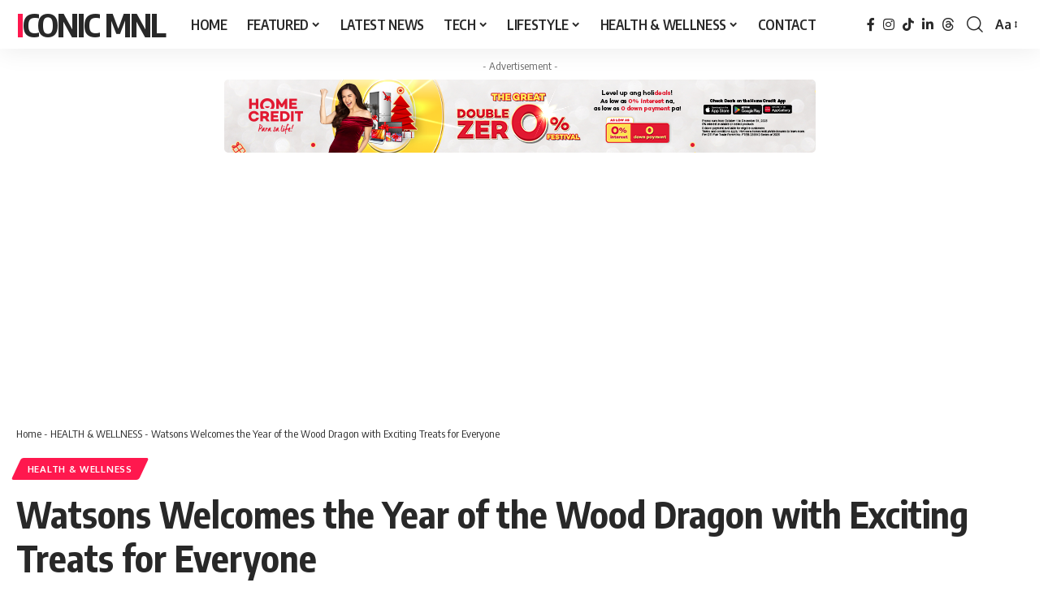

--- FILE ---
content_type: text/html; charset=UTF-8
request_url: https://iconicmnl.com/watsons-welcomes-the-year-of-the-wood-dragon-with-exciting-treats-for-everyone/
body_size: 44111
content:
<!DOCTYPE html>
<html lang="en-US" prefix="og: https://ogp.me/ns#">
<head><style>img.lazy{min-height:1px}</style><link href="https://iconicmnl.com/wp-content/plugins/w3-total-cache/pub/js/lazyload.min.js" as="script">
    <meta charset="UTF-8" />
    <meta http-equiv="X-UA-Compatible" content="IE=edge" />
	<meta name="viewport" content="width=device-width, initial-scale=1.0" />
    <link rel="profile" href="https://gmpg.org/xfn/11" />
	<!-- Jetpack Site Verification Tags -->
<meta name="google-site-verification" content="google689ea9537c7ec547" />
<meta name="msvalidate.01" content="06B79A20132196ACDE136B0DE480A377" />
<meta name="p:domain_verify" content="0f87a7fea7372cbd77dfaec4edc0400e" />
<meta name="yandex-verification" content="834febfa29f6485c" />
<!-- Google tag (gtag.js) consent mode dataLayer added by Site Kit -->
<script id="google_gtagjs-js-consent-mode-data-layer">
window.dataLayer = window.dataLayer || [];function gtag(){dataLayer.push(arguments);}
gtag('consent', 'default', {"ad_personalization":"denied","ad_storage":"denied","ad_user_data":"denied","analytics_storage":"denied","functionality_storage":"denied","security_storage":"denied","personalization_storage":"denied","region":["AT","BE","BG","CH","CY","CZ","DE","DK","EE","ES","FI","FR","GB","GR","HR","HU","IE","IS","IT","LI","LT","LU","LV","MT","NL","NO","PL","PT","RO","SE","SI","SK"],"wait_for_update":500});
window._googlesitekitConsentCategoryMap = {"statistics":["analytics_storage"],"marketing":["ad_storage","ad_user_data","ad_personalization"],"functional":["functionality_storage","security_storage"],"preferences":["personalization_storage"]};
window._googlesitekitConsents = {"ad_personalization":"denied","ad_storage":"denied","ad_user_data":"denied","analytics_storage":"denied","functionality_storage":"denied","security_storage":"denied","personalization_storage":"denied","region":["AT","BE","BG","CH","CY","CZ","DE","DK","EE","ES","FI","FR","GB","GR","HR","HU","IE","IS","IT","LI","LT","LU","LV","MT","NL","NO","PL","PT","RO","SE","SI","SK"],"wait_for_update":500};
</script>
<!-- End Google tag (gtag.js) consent mode dataLayer added by Site Kit -->

<!-- Search Engine Optimization by Rank Math - https://rankmath.com/ -->
<title>Watsons Welcomes the Year of the Wood Dragon with Exciting Treats for Everyone - Iconic MNL</title>
<meta name="description" content="Watsons ushered the Year of the Wood Dragon by dressing up its biggest store in lucky hues just in time for the Lunar New Year."/>
<meta name="robots" content="follow, index, max-snippet:-1, max-video-preview:-1, max-image-preview:large"/>
<link rel="preconnect" href="https://fonts.gstatic.com" crossorigin><link rel="preload" as="style" onload="this.onload=null;this.rel='stylesheet'" id="rb-preload-gfonts" href="https://fonts.googleapis.com/css?family=Oxygen%3A400%2C700%7CEncode+Sans+Condensed%3A400%2C500%2C600%2C700%2C800&amp;display=swap" crossorigin><noscript><link rel="stylesheet" href="https://fonts.googleapis.com/css?family=Oxygen%3A400%2C700%7CEncode+Sans+Condensed%3A400%2C500%2C600%2C700%2C800&amp;display=swap"></noscript><link rel="canonical" href="https://iconicmnl.com/watsons-welcomes-the-year-of-the-wood-dragon-with-exciting-treats-for-everyone/" />
<meta property="og:locale" content="en_US" />
<meta property="og:type" content="article" />
<meta property="og:title" content="Watsons Welcomes the Year of the Wood Dragon with Exciting Treats for Everyone - Iconic MNL" />
<meta property="og:description" content="Watsons ushered the Year of the Wood Dragon by dressing up its biggest store in lucky hues just in time for the Lunar New Year." />
<meta property="og:url" content="https://iconicmnl.com/watsons-welcomes-the-year-of-the-wood-dragon-with-exciting-treats-for-everyone/" />
<meta property="og:site_name" content="Iconic MNL" />
<meta property="article:author" content="https://www.facebook.com/iconicmnl" />
<meta property="article:tag" content="best cleanser" />
<meta property="article:tag" content="Best Cleanser For Oily Skin" />
<meta property="article:tag" content="best cleanser for sensitive skin" />
<meta property="article:tag" content="best exfoliating face wash" />
<meta property="article:tag" content="best face wash for sensitive skin" />
<meta property="article:tag" content="Best Facial Cleanser" />
<meta property="article:tag" content="clean face wash" />
<meta property="article:tag" content="clean skin care" />
<meta property="article:tag" content="exfoliating cleanser" />
<meta property="article:tag" content="Exfoliating Face Wash" />
<meta property="article:tag" content="Exfoliating Scrub" />
<meta property="article:tag" content="Face Cleanser" />
<meta property="article:tag" content="Face Shop" />
<meta property="article:tag" content="face wash for oily skin" />
<meta property="article:tag" content="face wash for sensitive skin" />
<meta property="article:tag" content="facial wash" />
<meta property="article:tag" content="fresh cleanser" />
<meta property="article:tag" content="fresh face wash" />
<meta property="article:tag" content="Gentle Cleanser" />
<meta property="article:tag" content="gentle face cleanser" />
<meta property="article:tag" content="good face wash" />
<meta property="article:tag" content="mens face wash" />
<meta property="article:tag" content="sensitive skin cleanser" />
<meta property="article:tag" content="shiseido face wash" />
<meta property="article:tag" content="skin cleanser" />
<meta property="article:section" content="HEALTH &amp; WELLNESS" />
<meta property="og:updated_time" content="2024-07-01T22:33:26+08:00" />
<meta property="og:image" content="https://iconicmnl.com/wp-content/uploads/2024/02/Watsons-Welcomes-the-Year-of-the-Wood-Dragon-with-Exciting-Treats-for-Everyone-01.jpg" />
<meta property="og:image:secure_url" content="https://iconicmnl.com/wp-content/uploads/2024/02/Watsons-Welcomes-the-Year-of-the-Wood-Dragon-with-Exciting-Treats-for-Everyone-01.jpg" />
<meta property="og:image:width" content="1000" />
<meta property="og:image:height" content="750" />
<meta property="og:image:alt" content="Watsons Welcomes the Year of the Wood Dragon with Exciting Treats for Everyone 01" />
<meta property="og:image:type" content="image/jpeg" />
<meta property="article:published_time" content="2024-02-12T23:36:34+08:00" />
<meta property="article:modified_time" content="2024-07-01T22:33:26+08:00" />
<meta name="twitter:card" content="summary_large_image" />
<meta name="twitter:title" content="Watsons Welcomes the Year of the Wood Dragon with Exciting Treats for Everyone - Iconic MNL" />
<meta name="twitter:description" content="Watsons ushered the Year of the Wood Dragon by dressing up its biggest store in lucky hues just in time for the Lunar New Year." />
<meta name="twitter:creator" content="@iconicmnl" />
<meta name="twitter:image" content="https://iconicmnl.com/wp-content/uploads/2024/02/Watsons-Welcomes-the-Year-of-the-Wood-Dragon-with-Exciting-Treats-for-Everyone-01.jpg" />
<meta name="twitter:label1" content="Written by" />
<meta name="twitter:data1" content="Iconic MNL" />
<meta name="twitter:label2" content="Time to read" />
<meta name="twitter:data2" content="2 minutes" />
<script type="application/ld+json" class="rank-math-schema">{"@context":"https://schema.org","@graph":[{"@type":["Organization","Person"],"@id":"https://iconicmnl.com/#person","name":"Iconic MNL","url":"https://iconicmnl.com","logo":{"@type":"ImageObject","@id":"https://iconicmnl.com/#logo","url":"https://iconicmnl.com/wp-content/uploads/2022/02/cropped-IconicMNL-Icon-150x150.png","contentUrl":"https://iconicmnl.com/wp-content/uploads/2022/02/cropped-IconicMNL-Icon-150x150.png","caption":"Iconic MNL","inLanguage":"en-US"},"image":{"@id":"https://iconicmnl.com/#logo"}},{"@type":"WebSite","@id":"https://iconicmnl.com/#website","url":"https://iconicmnl.com","name":"Iconic MNL","publisher":{"@id":"https://iconicmnl.com/#person"},"inLanguage":"en-US"},{"@type":"ImageObject","@id":"https://iconicmnl.com/wp-content/uploads/2024/02/Watsons-Welcomes-the-Year-of-the-Wood-Dragon-with-Exciting-Treats-for-Everyone-01.jpg","url":"https://iconicmnl.com/wp-content/uploads/2024/02/Watsons-Welcomes-the-Year-of-the-Wood-Dragon-with-Exciting-Treats-for-Everyone-01.jpg","width":"1000","height":"750","caption":"Watsons Welcomes the Year of the Wood Dragon with Exciting Treats for Everyone 01","inLanguage":"en-US"},{"@type":"BreadcrumbList","@id":"https://iconicmnl.com/watsons-welcomes-the-year-of-the-wood-dragon-with-exciting-treats-for-everyone/#breadcrumb","itemListElement":[{"@type":"ListItem","position":"1","item":{"@id":"https://iconicmnl.com","name":"Home"}},{"@type":"ListItem","position":"2","item":{"@id":"https://iconicmnl.com/health-and-wellness/","name":"HEALTH &amp; WELLNESS"}},{"@type":"ListItem","position":"3","item":{"@id":"https://iconicmnl.com/watsons-welcomes-the-year-of-the-wood-dragon-with-exciting-treats-for-everyone/","name":"Watsons Welcomes the Year of the Wood Dragon with Exciting Treats for Everyone"}}]},{"@type":"WebPage","@id":"https://iconicmnl.com/watsons-welcomes-the-year-of-the-wood-dragon-with-exciting-treats-for-everyone/#webpage","url":"https://iconicmnl.com/watsons-welcomes-the-year-of-the-wood-dragon-with-exciting-treats-for-everyone/","name":"Watsons Welcomes the Year of the Wood Dragon with Exciting Treats for Everyone - Iconic MNL","datePublished":"2024-02-12T23:36:34+08:00","dateModified":"2024-07-01T22:33:26+08:00","isPartOf":{"@id":"https://iconicmnl.com/#website"},"primaryImageOfPage":{"@id":"https://iconicmnl.com/wp-content/uploads/2024/02/Watsons-Welcomes-the-Year-of-the-Wood-Dragon-with-Exciting-Treats-for-Everyone-01.jpg"},"inLanguage":"en-US","breadcrumb":{"@id":"https://iconicmnl.com/watsons-welcomes-the-year-of-the-wood-dragon-with-exciting-treats-for-everyone/#breadcrumb"}},{"@type":"Person","@id":"https://iconicmnl.com/author/admin/","name":"Iconic MNL","description":"Heya! Iconic MNL is our admin account for Press Releases. You can get in touch with us at press@iconicmnl.com.","url":"https://iconicmnl.com/author/admin/","image":{"@type":"ImageObject","@id":"https://secure.gravatar.com/avatar/0a6dd80630da0074f4a3af12d625c782bc11c7dd7213ecd3b369d17012c28578?s=96&amp;d=mm&amp;r=g","url":"https://secure.gravatar.com/avatar/0a6dd80630da0074f4a3af12d625c782bc11c7dd7213ecd3b369d17012c28578?s=96&amp;d=mm&amp;r=g","caption":"Iconic MNL","inLanguage":"en-US"},"sameAs":["https://iconicmnl.com","https://www.facebook.com/iconicmnl","https://twitter.com/https://twitter.com/iconicmnl","https://www.linkedin.com/in/sysylvester/","https://www.pinterest.ph/sylvestersy/","http://www.instagram.com/sylvestersy"]},{"@type":"BlogPosting","headline":"Watsons Welcomes the Year of the Wood Dragon with Exciting Treats for Everyone - Iconic MNL","keywords":"Year of the Wood Dragon","datePublished":"2024-02-12T23:36:34+08:00","dateModified":"2024-07-01T22:33:26+08:00","articleSection":"HEALTH &amp; WELLNESS","author":{"@id":"https://iconicmnl.com/author/admin/","name":"Iconic MNL"},"publisher":{"@id":"https://iconicmnl.com/#person"},"description":"Watsons ushered the Year of the Wood Dragon by dressing up its biggest store in lucky hues just in time for the Lunar New Year.","name":"Watsons Welcomes the Year of the Wood Dragon with Exciting Treats for Everyone - Iconic MNL","@id":"https://iconicmnl.com/watsons-welcomes-the-year-of-the-wood-dragon-with-exciting-treats-for-everyone/#richSnippet","isPartOf":{"@id":"https://iconicmnl.com/watsons-welcomes-the-year-of-the-wood-dragon-with-exciting-treats-for-everyone/#webpage"},"image":{"@id":"https://iconicmnl.com/wp-content/uploads/2024/02/Watsons-Welcomes-the-Year-of-the-Wood-Dragon-with-Exciting-Treats-for-Everyone-01.jpg"},"inLanguage":"en-US","mainEntityOfPage":{"@id":"https://iconicmnl.com/watsons-welcomes-the-year-of-the-wood-dragon-with-exciting-treats-for-everyone/#webpage"}}]}</script>
<!-- /Rank Math WordPress SEO plugin -->

<link rel='dns-prefetch' href='//www.googletagmanager.com' />
<link rel='dns-prefetch' href='//stats.wp.com' />
<link rel='dns-prefetch' href='//cdn.jsdelivr.net' />
<link rel='dns-prefetch' href='//v0.wordpress.com' />
<link rel='dns-prefetch' href='//pagead2.googlesyndication.com' />
<link rel='dns-prefetch' href='//fundingchoicesmessages.google.com' />
<link rel="alternate" type="application/rss+xml" title="Iconic MNL &raquo; Feed" href="https://iconicmnl.com/feed/" />
<link rel="alternate" type="application/rss+xml" title="Iconic MNL &raquo; Comments Feed" href="https://iconicmnl.com/comments/feed/" />
<link rel="alternate" title="oEmbed (JSON)" type="application/json+oembed" href="https://iconicmnl.com/wp-json/oembed/1.0/embed?url=https%3A%2F%2Ficonicmnl.com%2Fwatsons-welcomes-the-year-of-the-wood-dragon-with-exciting-treats-for-everyone%2F" />
<link rel="alternate" title="oEmbed (XML)" type="text/xml+oembed" href="https://iconicmnl.com/wp-json/oembed/1.0/embed?url=https%3A%2F%2Ficonicmnl.com%2Fwatsons-welcomes-the-year-of-the-wood-dragon-with-exciting-treats-for-everyone%2F&#038;format=xml" />
<script type="application/ld+json">{
    "@context": "https://schema.org",
    "@type": "Organization",
    "legalName": "Iconic MNL",
    "url": "https://iconicmnl.com/",
    "sameAs": [
        "https://www.facebook.com/iconicmnl",
        "http://www.instagram.com/sylvestersy",
        "https://www.tiktok.com/@sylversy",
        "https://www.linkedin.com/in/sysylvester/",
        "https://www.threads.com/@sylvestersy"
    ]
}</script>
<style id='wp-img-auto-sizes-contain-inline-css'>
img:is([sizes=auto i],[sizes^="auto," i]){contain-intrinsic-size:3000px 1500px}
/*# sourceURL=wp-img-auto-sizes-contain-inline-css */
</style>
<link rel='stylesheet' id='jetpack_related-posts-css' href='https://iconicmnl.com/wp-content/plugins/jetpack/modules/related-posts/related-posts.css?ver=20240116' media='all' />
<link rel='stylesheet' id='wp-block-library-css' href='https://iconicmnl.com/wp-includes/css/dist/block-library/style.min.css?ver=6.9' media='all' />
<style id='classic-theme-styles-inline-css'>
/*! This file is auto-generated */
.wp-block-button__link{color:#fff;background-color:#32373c;border-radius:9999px;box-shadow:none;text-decoration:none;padding:calc(.667em + 2px) calc(1.333em + 2px);font-size:1.125em}.wp-block-file__button{background:#32373c;color:#fff;text-decoration:none}
/*# sourceURL=/wp-includes/css/classic-themes.min.css */
</style>
<link rel='stylesheet' id='mediaelement-css' href='https://iconicmnl.com/wp-includes/js/mediaelement/mediaelementplayer-legacy.min.css?ver=4.2.17' media='all' />
<link rel='stylesheet' id='wp-mediaelement-css' href='https://iconicmnl.com/wp-includes/js/mediaelement/wp-mediaelement.min.css?ver=6.9' media='all' />
<style id='jetpack-sharing-buttons-style-inline-css'>
.jetpack-sharing-buttons__services-list{display:flex;flex-direction:row;flex-wrap:wrap;gap:0;list-style-type:none;margin:5px;padding:0}.jetpack-sharing-buttons__services-list.has-small-icon-size{font-size:12px}.jetpack-sharing-buttons__services-list.has-normal-icon-size{font-size:16px}.jetpack-sharing-buttons__services-list.has-large-icon-size{font-size:24px}.jetpack-sharing-buttons__services-list.has-huge-icon-size{font-size:36px}@media print{.jetpack-sharing-buttons__services-list{display:none!important}}.editor-styles-wrapper .wp-block-jetpack-sharing-buttons{gap:0;padding-inline-start:0}ul.jetpack-sharing-buttons__services-list.has-background{padding:1.25em 2.375em}
/*# sourceURL=https://iconicmnl.com/wp-content/plugins/jetpack/_inc/blocks/sharing-buttons/view.css */
</style>
<link rel='stylesheet' id='foxiz-elements-css' href='https://iconicmnl.com/wp-content/plugins/foxiz-core/lib/foxiz-elements/public/style.css?ver=3.1' media='all' />
<style id='global-styles-inline-css'>
:root{--wp--preset--aspect-ratio--square: 1;--wp--preset--aspect-ratio--4-3: 4/3;--wp--preset--aspect-ratio--3-4: 3/4;--wp--preset--aspect-ratio--3-2: 3/2;--wp--preset--aspect-ratio--2-3: 2/3;--wp--preset--aspect-ratio--16-9: 16/9;--wp--preset--aspect-ratio--9-16: 9/16;--wp--preset--color--black: #000000;--wp--preset--color--cyan-bluish-gray: #abb8c3;--wp--preset--color--white: #ffffff;--wp--preset--color--pale-pink: #f78da7;--wp--preset--color--vivid-red: #cf2e2e;--wp--preset--color--luminous-vivid-orange: #ff6900;--wp--preset--color--luminous-vivid-amber: #fcb900;--wp--preset--color--light-green-cyan: #7bdcb5;--wp--preset--color--vivid-green-cyan: #00d084;--wp--preset--color--pale-cyan-blue: #8ed1fc;--wp--preset--color--vivid-cyan-blue: #0693e3;--wp--preset--color--vivid-purple: #9b51e0;--wp--preset--gradient--vivid-cyan-blue-to-vivid-purple: linear-gradient(135deg,rgb(6,147,227) 0%,rgb(155,81,224) 100%);--wp--preset--gradient--light-green-cyan-to-vivid-green-cyan: linear-gradient(135deg,rgb(122,220,180) 0%,rgb(0,208,130) 100%);--wp--preset--gradient--luminous-vivid-amber-to-luminous-vivid-orange: linear-gradient(135deg,rgb(252,185,0) 0%,rgb(255,105,0) 100%);--wp--preset--gradient--luminous-vivid-orange-to-vivid-red: linear-gradient(135deg,rgb(255,105,0) 0%,rgb(207,46,46) 100%);--wp--preset--gradient--very-light-gray-to-cyan-bluish-gray: linear-gradient(135deg,rgb(238,238,238) 0%,rgb(169,184,195) 100%);--wp--preset--gradient--cool-to-warm-spectrum: linear-gradient(135deg,rgb(74,234,220) 0%,rgb(151,120,209) 20%,rgb(207,42,186) 40%,rgb(238,44,130) 60%,rgb(251,105,98) 80%,rgb(254,248,76) 100%);--wp--preset--gradient--blush-light-purple: linear-gradient(135deg,rgb(255,206,236) 0%,rgb(152,150,240) 100%);--wp--preset--gradient--blush-bordeaux: linear-gradient(135deg,rgb(254,205,165) 0%,rgb(254,45,45) 50%,rgb(107,0,62) 100%);--wp--preset--gradient--luminous-dusk: linear-gradient(135deg,rgb(255,203,112) 0%,rgb(199,81,192) 50%,rgb(65,88,208) 100%);--wp--preset--gradient--pale-ocean: linear-gradient(135deg,rgb(255,245,203) 0%,rgb(182,227,212) 50%,rgb(51,167,181) 100%);--wp--preset--gradient--electric-grass: linear-gradient(135deg,rgb(202,248,128) 0%,rgb(113,206,126) 100%);--wp--preset--gradient--midnight: linear-gradient(135deg,rgb(2,3,129) 0%,rgb(40,116,252) 100%);--wp--preset--font-size--small: 13px;--wp--preset--font-size--medium: 20px;--wp--preset--font-size--large: 36px;--wp--preset--font-size--x-large: 42px;--wp--preset--spacing--20: 0.44rem;--wp--preset--spacing--30: 0.67rem;--wp--preset--spacing--40: 1rem;--wp--preset--spacing--50: 1.5rem;--wp--preset--spacing--60: 2.25rem;--wp--preset--spacing--70: 3.38rem;--wp--preset--spacing--80: 5.06rem;--wp--preset--shadow--natural: 6px 6px 9px rgba(0, 0, 0, 0.2);--wp--preset--shadow--deep: 12px 12px 50px rgba(0, 0, 0, 0.4);--wp--preset--shadow--sharp: 6px 6px 0px rgba(0, 0, 0, 0.2);--wp--preset--shadow--outlined: 6px 6px 0px -3px rgb(255, 255, 255), 6px 6px rgb(0, 0, 0);--wp--preset--shadow--crisp: 6px 6px 0px rgb(0, 0, 0);}:where(.is-layout-flex){gap: 0.5em;}:where(.is-layout-grid){gap: 0.5em;}body .is-layout-flex{display: flex;}.is-layout-flex{flex-wrap: wrap;align-items: center;}.is-layout-flex > :is(*, div){margin: 0;}body .is-layout-grid{display: grid;}.is-layout-grid > :is(*, div){margin: 0;}:where(.wp-block-columns.is-layout-flex){gap: 2em;}:where(.wp-block-columns.is-layout-grid){gap: 2em;}:where(.wp-block-post-template.is-layout-flex){gap: 1.25em;}:where(.wp-block-post-template.is-layout-grid){gap: 1.25em;}.has-black-color{color: var(--wp--preset--color--black) !important;}.has-cyan-bluish-gray-color{color: var(--wp--preset--color--cyan-bluish-gray) !important;}.has-white-color{color: var(--wp--preset--color--white) !important;}.has-pale-pink-color{color: var(--wp--preset--color--pale-pink) !important;}.has-vivid-red-color{color: var(--wp--preset--color--vivid-red) !important;}.has-luminous-vivid-orange-color{color: var(--wp--preset--color--luminous-vivid-orange) !important;}.has-luminous-vivid-amber-color{color: var(--wp--preset--color--luminous-vivid-amber) !important;}.has-light-green-cyan-color{color: var(--wp--preset--color--light-green-cyan) !important;}.has-vivid-green-cyan-color{color: var(--wp--preset--color--vivid-green-cyan) !important;}.has-pale-cyan-blue-color{color: var(--wp--preset--color--pale-cyan-blue) !important;}.has-vivid-cyan-blue-color{color: var(--wp--preset--color--vivid-cyan-blue) !important;}.has-vivid-purple-color{color: var(--wp--preset--color--vivid-purple) !important;}.has-black-background-color{background-color: var(--wp--preset--color--black) !important;}.has-cyan-bluish-gray-background-color{background-color: var(--wp--preset--color--cyan-bluish-gray) !important;}.has-white-background-color{background-color: var(--wp--preset--color--white) !important;}.has-pale-pink-background-color{background-color: var(--wp--preset--color--pale-pink) !important;}.has-vivid-red-background-color{background-color: var(--wp--preset--color--vivid-red) !important;}.has-luminous-vivid-orange-background-color{background-color: var(--wp--preset--color--luminous-vivid-orange) !important;}.has-luminous-vivid-amber-background-color{background-color: var(--wp--preset--color--luminous-vivid-amber) !important;}.has-light-green-cyan-background-color{background-color: var(--wp--preset--color--light-green-cyan) !important;}.has-vivid-green-cyan-background-color{background-color: var(--wp--preset--color--vivid-green-cyan) !important;}.has-pale-cyan-blue-background-color{background-color: var(--wp--preset--color--pale-cyan-blue) !important;}.has-vivid-cyan-blue-background-color{background-color: var(--wp--preset--color--vivid-cyan-blue) !important;}.has-vivid-purple-background-color{background-color: var(--wp--preset--color--vivid-purple) !important;}.has-black-border-color{border-color: var(--wp--preset--color--black) !important;}.has-cyan-bluish-gray-border-color{border-color: var(--wp--preset--color--cyan-bluish-gray) !important;}.has-white-border-color{border-color: var(--wp--preset--color--white) !important;}.has-pale-pink-border-color{border-color: var(--wp--preset--color--pale-pink) !important;}.has-vivid-red-border-color{border-color: var(--wp--preset--color--vivid-red) !important;}.has-luminous-vivid-orange-border-color{border-color: var(--wp--preset--color--luminous-vivid-orange) !important;}.has-luminous-vivid-amber-border-color{border-color: var(--wp--preset--color--luminous-vivid-amber) !important;}.has-light-green-cyan-border-color{border-color: var(--wp--preset--color--light-green-cyan) !important;}.has-vivid-green-cyan-border-color{border-color: var(--wp--preset--color--vivid-green-cyan) !important;}.has-pale-cyan-blue-border-color{border-color: var(--wp--preset--color--pale-cyan-blue) !important;}.has-vivid-cyan-blue-border-color{border-color: var(--wp--preset--color--vivid-cyan-blue) !important;}.has-vivid-purple-border-color{border-color: var(--wp--preset--color--vivid-purple) !important;}.has-vivid-cyan-blue-to-vivid-purple-gradient-background{background: var(--wp--preset--gradient--vivid-cyan-blue-to-vivid-purple) !important;}.has-light-green-cyan-to-vivid-green-cyan-gradient-background{background: var(--wp--preset--gradient--light-green-cyan-to-vivid-green-cyan) !important;}.has-luminous-vivid-amber-to-luminous-vivid-orange-gradient-background{background: var(--wp--preset--gradient--luminous-vivid-amber-to-luminous-vivid-orange) !important;}.has-luminous-vivid-orange-to-vivid-red-gradient-background{background: var(--wp--preset--gradient--luminous-vivid-orange-to-vivid-red) !important;}.has-very-light-gray-to-cyan-bluish-gray-gradient-background{background: var(--wp--preset--gradient--very-light-gray-to-cyan-bluish-gray) !important;}.has-cool-to-warm-spectrum-gradient-background{background: var(--wp--preset--gradient--cool-to-warm-spectrum) !important;}.has-blush-light-purple-gradient-background{background: var(--wp--preset--gradient--blush-light-purple) !important;}.has-blush-bordeaux-gradient-background{background: var(--wp--preset--gradient--blush-bordeaux) !important;}.has-luminous-dusk-gradient-background{background: var(--wp--preset--gradient--luminous-dusk) !important;}.has-pale-ocean-gradient-background{background: var(--wp--preset--gradient--pale-ocean) !important;}.has-electric-grass-gradient-background{background: var(--wp--preset--gradient--electric-grass) !important;}.has-midnight-gradient-background{background: var(--wp--preset--gradient--midnight) !important;}.has-small-font-size{font-size: var(--wp--preset--font-size--small) !important;}.has-medium-font-size{font-size: var(--wp--preset--font-size--medium) !important;}.has-large-font-size{font-size: var(--wp--preset--font-size--large) !important;}.has-x-large-font-size{font-size: var(--wp--preset--font-size--x-large) !important;}
:where(.wp-block-post-template.is-layout-flex){gap: 1.25em;}:where(.wp-block-post-template.is-layout-grid){gap: 1.25em;}
:where(.wp-block-term-template.is-layout-flex){gap: 1.25em;}:where(.wp-block-term-template.is-layout-grid){gap: 1.25em;}
:where(.wp-block-columns.is-layout-flex){gap: 2em;}:where(.wp-block-columns.is-layout-grid){gap: 2em;}
:root :where(.wp-block-pullquote){font-size: 1.5em;line-height: 1.6;}
/*# sourceURL=global-styles-inline-css */
</style>
<link rel='stylesheet' id='jetpack-subscriptions-css' href='https://iconicmnl.com/wp-content/plugins/jetpack/_inc/build/subscriptions/subscriptions.min.css?ver=15.4' media='all' />

<link rel='stylesheet' id='foxiz-main-css' href='https://iconicmnl.com/wp-content/themes/foxiz/assets/css/main.css?ver=2.7.0' media='all' />
<style id='foxiz-main-inline-css'>
[data-theme="dark"].is-hd-4 {--nav-bg: #191c20;--nav-bg-from: #191c20;--nav-bg-to: #191c20;--nav-bg-glass: #191c2011;--nav-bg-glass-from: #191c2011;--nav-bg-glass-to: #191c2011;}[data-theme="dark"].is-hd-5, [data-theme="dark"].is-hd-5:not(.sticky-on) {--nav-bg: #191c20;--nav-bg-from: #191c20;--nav-bg-to: #191c20;--nav-bg-glass: #191c2011;--nav-bg-glass-from: #191c2011;--nav-bg-glass-to: #191c2011;}:root {--topad-spacing :15px;--hyperlink-line-color :var(--g-color);--s-content-width : 760px;--max-width-wo-sb : 840px;--s10-feat-ratio :45%;--s11-feat-ratio :45%;--login-popup-w : 350px;}.search-header:before { background-repeat : no-repeat;background-size : cover;background-attachment : scroll;background-position : center center;}[data-theme="dark"] .search-header:before { background-repeat : no-repeat;background-size : cover;background-attachment : scroll;background-position : center center;}.footer-has-bg { background-color : #88888812;}#amp-mobile-version-switcher { display: none; }.p-category.category-id-33, .term-i-33 {--cat-highlight : #ff28a9;--cat-highlight-90 : #ff28a9e6;}.category-33 .blog-content {--heading-sub-color : #ff28a9;}.is-cbox-33 {--cbox-bg : #ff28a9e6;}.p-category.category-id-31, .term-i-31 {--cat-highlight : #ff557a;--cat-highlight-90 : #ff557ae6;}.category-31 .blog-content {--heading-sub-color : #ff557a;}.is-cbox-31 {--cbox-bg : #ff557ae6;}.p-category.category-id-20, .term-i-20 {--cat-highlight : #dd9933;--cat-highlight-90 : #dd9933e6;}.category-20 .blog-content {--heading-sub-color : #dd9933;}.is-cbox-20 {--cbox-bg : #dd9933e6;}.p-category.category-id-32, .term-i-32 {--cat-highlight : #8d80ff;--cat-highlight-90 : #8d80ffe6;}.category-32 .blog-content {--heading-sub-color : #8d80ff;}.is-cbox-32 {--cbox-bg : #8d80ffe6;}.p-category.category-id-1, .term-i-1 {--cat-highlight : #ff6552;--cat-highlight-90 : #ff6552e6;}.category-1 .blog-content {--heading-sub-color : #ff6552;}.is-cbox-1 {--cbox-bg : #ff6552e6;}
/*# sourceURL=foxiz-main-inline-css */
</style>
<link rel='stylesheet' id='foxiz-print-css' href='https://iconicmnl.com/wp-content/themes/foxiz/assets/css/print.css?ver=2.7.0' media='all' />
<link rel='stylesheet' id='foxiz-style-css' href='https://iconicmnl.com/wp-content/themes/foxiz/style.css?ver=2.7.0' media='all' />
<script id="jetpack_related-posts-js-extra">
var related_posts_js_options = {"post_heading":"h4"};
//# sourceURL=jetpack_related-posts-js-extra
</script>
<script src="https://iconicmnl.com/wp-content/plugins/jetpack/_inc/build/related-posts/related-posts.min.js?ver=20240116" id="jetpack_related-posts-js"></script>
<script src="https://iconicmnl.com/wp-includes/js/jquery/jquery.min.js?ver=3.7.1" id="jquery-core-js"></script>
<script src="https://iconicmnl.com/wp-includes/js/jquery/jquery-migrate.min.js?ver=3.4.1" id="jquery-migrate-js"></script>

<!-- Google tag (gtag.js) snippet added by Site Kit -->
<!-- Google Analytics snippet added by Site Kit -->
<script src="https://www.googletagmanager.com/gtag/js?id=G-QSLT4CB6K7" id="google_gtagjs-js" async></script>
<script id="google_gtagjs-js-after">
window.dataLayer = window.dataLayer || [];function gtag(){dataLayer.push(arguments);}
gtag("set","linker",{"domains":["iconicmnl.com"]});
gtag("js", new Date());
gtag("set", "developer_id.dZTNiMT", true);
gtag("config", "G-QSLT4CB6K7", {"googlesitekit_post_type":"post","googlesitekit_post_date":"20240212","googlesitekit_post_categories":"HEALTH &amp; WELLNESS"});
//# sourceURL=google_gtagjs-js-after
</script>
<link rel="preload" href="https://iconicmnl.com/wp-content/themes/foxiz/assets/fonts/icons.woff2?ver=2.5.0" as="font" type="font/woff2" crossorigin="anonymous"> <link rel="https://api.w.org/" href="https://iconicmnl.com/wp-json/" /><link rel="alternate" title="JSON" type="application/json" href="https://iconicmnl.com/wp-json/wp/v2/posts/40704" /><link rel="EditURI" type="application/rsd+xml" title="RSD" href="https://iconicmnl.com/xmlrpc.php?rsd" />
<meta name="generator" content="WordPress 6.9" />
<link rel='shortlink' href='https://wp.me/paacMy-aAw' />
<meta name="generator" content="Site Kit by Google 1.171.0" />	<style>img#wpstats{display:none}</style>
		
<!-- Google AdSense meta tags added by Site Kit -->
<meta name="google-adsense-platform-account" content="ca-host-pub-2644536267352236">
<meta name="google-adsense-platform-domain" content="sitekit.withgoogle.com">
<!-- End Google AdSense meta tags added by Site Kit -->
<meta name="generator" content="Elementor 3.34.4; features: additional_custom_breakpoints; settings: css_print_method-external, google_font-enabled, font_display-swap">
				<!-- Google tag (gtag.js) -->
				<script async src="https://www.googletagmanager.com/gtag/js?id=G-QSLT4CB6K7"></script>
				<script> window.dataLayer = window.dataLayer || [];

					function gtag() {
						dataLayer.push(arguments);
					}

					gtag('js', new Date());
					gtag('config', 'G-QSLT4CB6K7');
				</script>
			<script type="application/ld+json">{
    "@context": "https://schema.org",
    "@type": "WebSite",
    "@id": "https://iconicmnl.com/#website",
    "url": "https://iconicmnl.com/",
    "name": "Iconic MNL",
    "potentialAction": {
        "@type": "SearchAction",
        "target": "https://iconicmnl.com/?s={search_term_string}",
        "query-input": "required name=search_term_string"
    }
}</script>
			<style>
				.e-con.e-parent:nth-of-type(n+4):not(.e-lazyloaded):not(.e-no-lazyload),
				.e-con.e-parent:nth-of-type(n+4):not(.e-lazyloaded):not(.e-no-lazyload) * {
					background-image: none !important;
				}
				@media screen and (max-height: 1024px) {
					.e-con.e-parent:nth-of-type(n+3):not(.e-lazyloaded):not(.e-no-lazyload),
					.e-con.e-parent:nth-of-type(n+3):not(.e-lazyloaded):not(.e-no-lazyload) * {
						background-image: none !important;
					}
				}
				@media screen and (max-height: 640px) {
					.e-con.e-parent:nth-of-type(n+2):not(.e-lazyloaded):not(.e-no-lazyload),
					.e-con.e-parent:nth-of-type(n+2):not(.e-lazyloaded):not(.e-no-lazyload) * {
						background-image: none !important;
					}
				}
			</style>
			<script id="google_gtagjs" src="https://www.googletagmanager.com/gtag/js?id=G-QSLT4CB6K7" async></script>
<script id="google_gtagjs-inline">
window.dataLayer = window.dataLayer || [];function gtag(){dataLayer.push(arguments);}gtag('js', new Date());gtag('config', 'G-QSLT4CB6K7', {} );
</script>

<!-- Google Tag Manager snippet added by Site Kit -->
<script>
			( function( w, d, s, l, i ) {
				w[l] = w[l] || [];
				w[l].push( {'gtm.start': new Date().getTime(), event: 'gtm.js'} );
				var f = d.getElementsByTagName( s )[0],
					j = d.createElement( s ), dl = l != 'dataLayer' ? '&l=' + l : '';
				j.async = true;
				j.src = 'https://www.googletagmanager.com/gtm.js?id=' + i + dl;
				f.parentNode.insertBefore( j, f );
			} )( window, document, 'script', 'dataLayer', 'GTM-PB2TGFV' );
			
</script>

<!-- End Google Tag Manager snippet added by Site Kit -->

<!-- Google AdSense snippet added by Site Kit -->
<script async src="https://pagead2.googlesyndication.com/pagead/js/adsbygoogle.js?client=ca-pub-6428644987057570&amp;host=ca-host-pub-2644536267352236" crossorigin="anonymous"></script>

<!-- End Google AdSense snippet added by Site Kit -->
<link rel="icon" href="https://iconicmnl.com/wp-content/uploads/2024/02/cropped-Iconic-MNL-Icon-round-32x32.png" sizes="32x32" />
<link rel="icon" href="https://iconicmnl.com/wp-content/uploads/2024/02/cropped-Iconic-MNL-Icon-round-192x192.png" sizes="192x192" />
<link rel="apple-touch-icon" href="https://iconicmnl.com/wp-content/uploads/2024/02/cropped-Iconic-MNL-Icon-round-180x180.png" />
<meta name="msapplication-TileImage" content="https://iconicmnl.com/wp-content/uploads/2024/02/cropped-Iconic-MNL-Icon-round-270x270.png" />
<style id="sccss">#content .post .article-content .below-entry-meta .tag-links {
    display: none;
}</style></head>
<body class="wp-singular post-template-default single single-post postid-40704 single-format-standard wp-custom-logo wp-embed-responsive wp-theme-foxiz personalized-all elementor-default elementor-kit-27606 menu-ani-1 hover-ani-1 btn-ani-1 btn-transform-1 is-rm-1 lmeta-dot loader-1 dark-sw-1 mtax-1 toc-smooth is-hd-1 is-standard-1 is-backtop none-m-backtop " data-theme="default">
		<!-- Google Tag Manager (noscript) snippet added by Site Kit -->
		<noscript>
			<iframe src="https://www.googletagmanager.com/ns.html?id=GTM-PB2TGFV" height="0" width="0" style="display:none;visibility:hidden"></iframe>
		</noscript>
		<!-- End Google Tag Manager (noscript) snippet added by Site Kit -->
		<div class="site-outer">
			<div id="site-header" class="header-wrap rb-section header-set-1 header-1 header-wrapper style-shadow has-quick-menu">
					<div class="reading-indicator"><span id="reading-progress"></span></div>
					<div id="navbar-outer" class="navbar-outer">
				<div id="sticky-holder" class="sticky-holder">
					<div class="navbar-wrap">
						<div class="rb-container edge-padding">
							<div class="navbar-inner">
								<div class="navbar-left">
										<div class="logo-wrap is-text-logo site-branding">
					<p class="logo-title h1">
				<a href="https://iconicmnl.com/" title="Iconic MNL">Iconic MNL</a>
			</p>
					<p class="site-description is-hidden">Philippines&#039; leading lifestyle portal.</p>
				</div>		<nav id="site-navigation" class="main-menu-wrap" aria-label="main menu"><ul id="menu-main-menu-1" class="main-menu rb-menu large-menu" itemscope itemtype="https://www.schema.org/SiteNavigationElement"><li class="menu-item menu-item-type-custom menu-item-object-custom menu-item-home menu-item-28061"><a href="https://iconicmnl.com/"><span>HOME</span></a></li>
<li class="menu-item menu-item-type-taxonomy menu-item-object-category menu-item-25518 menu-item-has-children menu-has-child-mega is-child-wide"><a href="https://iconicmnl.com/featured/"><span>FEATURED</span></a><div class="mega-dropdown is-mega-category" ><div class="rb-container edge-padding"><div class="mega-dropdown-inner"><div class="mega-header mega-header-fw"><span class="h4">FEATURED</span><a class="mega-link is-meta" href="https://iconicmnl.com/featured/"><span>Show More</span><i class="rbi rbi-cright" aria-hidden="true"></i></a></div><div id="mega-listing-25518" class="block-wrap block-small block-grid block-grid-small-1 rb-columns rb-col-5 is-gap-10 meta-s-default"><div class="block-inner">		<div class="p-wrap p-grid p-grid-small-1" data-pid="59117">
				<div class="feat-holder">
						<div class="p-featured">
					<a class="p-flink" href="https://iconicmnl.com/dennys-philippines-launches-all-day-cocktails-mocktails/" title="All-Day Sips, All the Feels: Denny’s Philippines Launches All Day Cocktails &amp; Mocktails">
			<img width="330" height="220" src="data:image/svg+xml,%3Csvg%20xmlns='http://www.w3.org/2000/svg'%20viewBox='0%200%20330%20220'%3E%3C/svg%3E" data-src="https://iconicmnl.com/wp-content/uploads/2026/01/Denny-Philippines-All-Day-Cocktails-330x220.jpg" class="featured-img wp-post-image lazy" alt="Denny Philippines All Day Cocktails" decoding="async" data-attachment-id="59128" data-permalink="https://iconicmnl.com/dennys-philippines-launches-all-day-cocktails-mocktails/denny-philippines-all-day-cocktails/" data-orig-file="https://iconicmnl.com/wp-content/uploads/2026/01/Denny-Philippines-All-Day-Cocktails.jpg" data-orig-size="1200,750" data-comments-opened="0" data-image-meta="{&quot;aperture&quot;:&quot;0&quot;,&quot;credit&quot;:&quot;&quot;,&quot;camera&quot;:&quot;&quot;,&quot;caption&quot;:&quot;&quot;,&quot;created_timestamp&quot;:&quot;0&quot;,&quot;copyright&quot;:&quot;&quot;,&quot;focal_length&quot;:&quot;0&quot;,&quot;iso&quot;:&quot;0&quot;,&quot;shutter_speed&quot;:&quot;0&quot;,&quot;title&quot;:&quot;&quot;,&quot;orientation&quot;:&quot;0&quot;}" data-image-title="Denny Philippines All Day Cocktails" data-image-description="" data-image-caption="" data-medium-file="https://iconicmnl.com/wp-content/uploads/2026/01/Denny-Philippines-All-Day-Cocktails-300x188.jpg" data-large-file="https://iconicmnl.com/wp-content/uploads/2026/01/Denny-Philippines-All-Day-Cocktails-1024x640.jpg" />		</a>
				</div>
	</div>
				<div class="p-content">
			<div class="entry-title h4">		<a class="p-url" href="https://iconicmnl.com/dennys-philippines-launches-all-day-cocktails-mocktails/" rel="bookmark">All-Day Sips, All the Feels: Denny’s Philippines Launches All Day Cocktails &amp; Mocktails</a></div>			<div class="p-meta">
				<div class="meta-inner is-meta">
						<div class="meta-el meta-date">
		<i class="rbi rbi-clock" aria-hidden="true"></i>		<time class="date published" datetime="2026-01-31T19:55:37+08:00">January 31, 2026</time>
		</div>				</div>
							</div>
				</div>
				</div>
			<div class="p-wrap p-grid p-grid-small-1" data-pid="58499">
				<div class="feat-holder">
						<div class="p-featured">
					<a class="p-flink" href="https://iconicmnl.com/redmi-note-15-review/" title="REDMI Note 15 Review: A Titan Tough Smartphone Built for Everyday Life">
			<img width="330" height="220" src="data:image/svg+xml,%3Csvg%20xmlns='http://www.w3.org/2000/svg'%20viewBox='0%200%20330%20220'%3E%3C/svg%3E" data-src="https://iconicmnl.com/wp-content/uploads/2026/01/Titan-Tough-REDMI-Note-15-Review-330x220.jpg" class="featured-img wp-post-image lazy" alt="Titan Tough REDMI Note 15 Review" decoding="async" data-attachment-id="58877" data-permalink="https://iconicmnl.com/redmi-note-15-review/titan-tough-redmi-note-15-review/" data-orig-file="https://iconicmnl.com/wp-content/uploads/2026/01/Titan-Tough-REDMI-Note-15-Review.jpg" data-orig-size="1200,750" data-comments-opened="0" data-image-meta="{&quot;aperture&quot;:&quot;0&quot;,&quot;credit&quot;:&quot;&quot;,&quot;camera&quot;:&quot;&quot;,&quot;caption&quot;:&quot;&quot;,&quot;created_timestamp&quot;:&quot;0&quot;,&quot;copyright&quot;:&quot;&quot;,&quot;focal_length&quot;:&quot;0&quot;,&quot;iso&quot;:&quot;0&quot;,&quot;shutter_speed&quot;:&quot;0&quot;,&quot;title&quot;:&quot;&quot;,&quot;orientation&quot;:&quot;0&quot;}" data-image-title="Titan Tough REDMI Note 15 Review" data-image-description="" data-image-caption="" data-medium-file="https://iconicmnl.com/wp-content/uploads/2026/01/Titan-Tough-REDMI-Note-15-Review-300x188.jpg" data-large-file="https://iconicmnl.com/wp-content/uploads/2026/01/Titan-Tough-REDMI-Note-15-Review-1024x640.jpg" />		</a>
				</div>
	</div>
				<div class="p-content">
			<div class="entry-title h4">		<a class="p-url" href="https://iconicmnl.com/redmi-note-15-review/" rel="bookmark">REDMI Note 15 Review: A Titan Tough Smartphone Built for Everyday Life</a></div><div class="review-meta is-meta is-rstyle--1 type-score"><div class="review-meta-inner"><span class="rline-wrap"><span class="rline activated"></span><span class="rline activated"></span><span class="rline activated"></span><span class="rline activated"></span><span class="rline activated"></span></span></div></div>		</div>
				</div>
			<div class="p-wrap p-grid p-grid-small-1" data-pid="58648">
				<div class="feat-holder">
						<div class="p-featured">
					<a class="p-flink" href="https://iconicmnl.com/redmi-buds-8-lite-review/" title="REDMI Buds 8 Lite Review: Budget-Friendly Earbuds with Premium Features">
			<img width="330" height="220" src="data:image/svg+xml,%3Csvg%20xmlns='http://www.w3.org/2000/svg'%20viewBox='0%200%20330%20220'%3E%3C/svg%3E" data-src="https://iconicmnl.com/wp-content/uploads/2026/01/REDMI-Buds-8-Lite-Review-330x220.jpg" class="featured-img wp-post-image lazy" alt="REDMI Buds 8 Lite Review" decoding="async" data-attachment-id="58656" data-permalink="https://iconicmnl.com/redmi-buds-8-lite-review/redmi-buds-8-lite-review/" data-orig-file="https://iconicmnl.com/wp-content/uploads/2026/01/REDMI-Buds-8-Lite-Review.jpg" data-orig-size="1200,630" data-comments-opened="0" data-image-meta="{&quot;aperture&quot;:&quot;0&quot;,&quot;credit&quot;:&quot;&quot;,&quot;camera&quot;:&quot;&quot;,&quot;caption&quot;:&quot;&quot;,&quot;created_timestamp&quot;:&quot;0&quot;,&quot;copyright&quot;:&quot;&quot;,&quot;focal_length&quot;:&quot;0&quot;,&quot;iso&quot;:&quot;0&quot;,&quot;shutter_speed&quot;:&quot;0&quot;,&quot;title&quot;:&quot;&quot;,&quot;orientation&quot;:&quot;0&quot;}" data-image-title="REDMI Buds 8 Lite Review" data-image-description="" data-image-caption="" data-medium-file="https://iconicmnl.com/wp-content/uploads/2026/01/REDMI-Buds-8-Lite-Review-300x158.jpg" data-large-file="https://iconicmnl.com/wp-content/uploads/2026/01/REDMI-Buds-8-Lite-Review-1024x538.jpg" />		</a>
				</div>
	</div>
				<div class="p-content">
			<div class="entry-title h4">		<a class="p-url" href="https://iconicmnl.com/redmi-buds-8-lite-review/" rel="bookmark">REDMI Buds 8 Lite Review: Budget-Friendly Earbuds with Premium Features</a></div><div class="review-meta is-meta is-rstyle--1 type-score"><div class="review-meta-inner"><span class="rline-wrap"><span class="rline activated"></span><span class="rline activated"></span><span class="rline activated"></span><span class="rline activated"></span><span class="rline activated"></span></span></div></div>		</div>
				</div>
			<div class="p-wrap p-grid p-grid-small-1" data-pid="58498">
				<div class="feat-holder">
						<div class="p-featured">
					<a class="p-flink" href="https://iconicmnl.com/honor-x9d-5g-review/" title="HONOR X9d 5G Review: Tough Enough for Real Life, Smooth Enough for Daily Use">
			<img width="330" height="220" src="data:image/svg+xml,%3Csvg%20xmlns='http://www.w3.org/2000/svg'%20viewBox='0%200%20330%20220'%3E%3C/svg%3E" data-src="https://iconicmnl.com/wp-content/uploads/2026/01/HONOR-X9d-5G-08-330x220.jpg" class="featured-img wp-post-image lazy" alt="HONOR X9d 5G" decoding="async" data-attachment-id="58809" data-permalink="https://iconicmnl.com/honor-x9d-5g-review/honor-x9d-5g-08/" data-orig-file="https://iconicmnl.com/wp-content/uploads/2026/01/HONOR-X9d-5G-08.jpg" data-orig-size="1200,800" data-comments-opened="0" data-image-meta="{&quot;aperture&quot;:&quot;0&quot;,&quot;credit&quot;:&quot;&quot;,&quot;camera&quot;:&quot;&quot;,&quot;caption&quot;:&quot;&quot;,&quot;created_timestamp&quot;:&quot;0&quot;,&quot;copyright&quot;:&quot;&quot;,&quot;focal_length&quot;:&quot;0&quot;,&quot;iso&quot;:&quot;0&quot;,&quot;shutter_speed&quot;:&quot;0&quot;,&quot;title&quot;:&quot;&quot;,&quot;orientation&quot;:&quot;0&quot;}" data-image-title="HONOR X9d 5G" data-image-description="" data-image-caption="" data-medium-file="https://iconicmnl.com/wp-content/uploads/2026/01/HONOR-X9d-5G-08-300x200.jpg" data-large-file="https://iconicmnl.com/wp-content/uploads/2026/01/HONOR-X9d-5G-08-1024x683.jpg" />		</a>
				</div>
	</div>
				<div class="p-content">
			<div class="entry-title h4">		<a class="p-url" href="https://iconicmnl.com/honor-x9d-5g-review/" rel="bookmark">HONOR X9d 5G Review: Tough Enough for Real Life, Smooth Enough for Daily Use</a></div><div class="review-meta is-meta is-rstyle--1 type-score"><div class="review-meta-inner"><span class="rline-wrap"><span class="rline activated"></span><span class="rline activated"></span><span class="rline activated"></span><span class="rline activated"></span><span class="rline activated"></span></span></div></div>		</div>
				</div>
			<div class="p-wrap p-grid p-grid-small-1" data-pid="58048">
				<div class="feat-holder">
						<div class="p-featured">
					<a class="p-flink" href="https://iconicmnl.com/laifen-mini-review/" title="Laifen Mini Review: The Ultimate Travel Hair Dryer for Your On-the-Go Lifestyle">
			<img width="330" height="220" src="data:image/svg+xml,%3Csvg%20xmlns='http://www.w3.org/2000/svg'%20viewBox='0%200%20330%20220'%3E%3C/svg%3E" data-src="https://iconicmnl.com/wp-content/uploads/2025/12/Laifen-Mini-Review-06-330x220.jpg" class="featured-img wp-post-image lazy" alt="Laifen Mini Review" decoding="async" data-attachment-id="58305" data-permalink="https://iconicmnl.com/laifen-mini-review/laifen-mini-review-06/" data-orig-file="https://iconicmnl.com/wp-content/uploads/2025/12/Laifen-Mini-Review-06.jpg" data-orig-size="1200,900" data-comments-opened="0" data-image-meta="{&quot;aperture&quot;:&quot;0&quot;,&quot;credit&quot;:&quot;&quot;,&quot;camera&quot;:&quot;&quot;,&quot;caption&quot;:&quot;&quot;,&quot;created_timestamp&quot;:&quot;0&quot;,&quot;copyright&quot;:&quot;&quot;,&quot;focal_length&quot;:&quot;0&quot;,&quot;iso&quot;:&quot;0&quot;,&quot;shutter_speed&quot;:&quot;0&quot;,&quot;title&quot;:&quot;&quot;,&quot;orientation&quot;:&quot;0&quot;}" data-image-title="Laifen Mini Review" data-image-description="" data-image-caption="" data-medium-file="https://iconicmnl.com/wp-content/uploads/2025/12/Laifen-Mini-Review-06-300x225.jpg" data-large-file="https://iconicmnl.com/wp-content/uploads/2025/12/Laifen-Mini-Review-06-1024x768.jpg" />		</a>
				</div>
	</div>
				<div class="p-content">
			<div class="entry-title h4">		<a class="p-url" href="https://iconicmnl.com/laifen-mini-review/" rel="bookmark">Laifen Mini Review: The Ultimate Travel Hair Dryer for Your On-the-Go Lifestyle</a></div>			<div class="p-meta">
				<div class="meta-inner is-meta">
						<div class="meta-el meta-date">
		<i class="rbi rbi-clock" aria-hidden="true"></i>		<time class="date published" datetime="2025-12-16T14:13:08+08:00">December 16, 2025</time>
		</div>				</div>
							</div>
				</div>
				</div>
	</div></div></div></div></div></li>
<li class="menu-item menu-item-type-taxonomy menu-item-object-category menu-item-39529"><a href="https://iconicmnl.com/latest-news/"><span>LATEST NEWS</span></a></li>
<li class="menu-item menu-item-type-taxonomy menu-item-object-category menu-item-has-children menu-item-39517"><a href="https://iconicmnl.com/tech/"><span>TECH</span></a>
<ul class="sub-menu">
	<li id="menu-item-39521" class="menu-item menu-item-type-taxonomy menu-item-object-category menu-item-39521"><a href="https://iconicmnl.com/tech/digital-trends/"><span>DIGITAL TRENDS</span></a></li>
	<li id="menu-item-39526" class="menu-item menu-item-type-taxonomy menu-item-object-category menu-item-39526"><a href="https://iconicmnl.com/tech/smartphones-tablets/"><span>SMARTPHONES &amp; TABLETS</span></a></li>
	<li id="menu-item-39520" class="menu-item menu-item-type-taxonomy menu-item-object-category menu-item-39520"><a href="https://iconicmnl.com/tech/desktops-laptops/"><span>DESKTOPS &amp; LAPTOPS</span></a></li>
	<li id="menu-item-39528" class="menu-item menu-item-type-taxonomy menu-item-object-category menu-item-39528"><a href="https://iconicmnl.com/tech/wearables/"><span>WEARABLES</span></a></li>
	<li id="menu-item-39524" class="menu-item menu-item-type-taxonomy menu-item-object-category menu-item-39524"><a href="https://iconicmnl.com/tech/peripherals/"><span>PERIPHERALS</span></a></li>
	<li id="menu-item-39523" class="menu-item menu-item-type-taxonomy menu-item-object-category menu-item-39523"><a href="https://iconicmnl.com/tech/monitors/"><span>MONITOR</span></a></li>
	<li id="menu-item-39522" class="menu-item menu-item-type-taxonomy menu-item-object-category menu-item-39522"><a href="https://iconicmnl.com/tech/gaming/"><span>GAMING</span></a></li>
	<li id="menu-item-39518" class="menu-item menu-item-type-taxonomy menu-item-object-category menu-item-39518"><a href="https://iconicmnl.com/tech/appliances/"><span>APPLIANCES</span></a></li>
	<li id="menu-item-39519" class="menu-item menu-item-type-taxonomy menu-item-object-category menu-item-39519"><a href="https://iconicmnl.com/tech/automotive/"><span>AUTOMOTIVE</span></a></li>
	<li id="menu-item-39527" class="menu-item menu-item-type-taxonomy menu-item-object-category menu-item-39527"><a href="https://iconicmnl.com/tech/telco/"><span>TELCO</span></a></li>
	<li id="menu-item-39525" class="menu-item menu-item-type-taxonomy menu-item-object-category menu-item-39525"><a href="https://iconicmnl.com/tech/tech-review/"><span>TECH REVIEW</span></a></li>
</ul>
</li>
<li class="menu-item menu-item-type-taxonomy menu-item-object-category menu-item-has-children menu-item-25514"><a href="https://iconicmnl.com/lifestyle/"><span>LIFESTYLE</span></a>
<ul class="sub-menu">
	<li id="menu-item-25523" class="menu-item menu-item-type-taxonomy menu-item-object-category menu-item-has-children menu-item-25523"><a href="https://iconicmnl.com/travel/"><span>TRAVEL</span></a>
	<ul class="sub-menu">
		<li id="menu-item-39002" class="menu-item menu-item-type-taxonomy menu-item-object-category menu-item-39002"><a href="https://iconicmnl.com/travel/accommodation/"><span>ACCOMMODATION</span></a></li>
		<li id="menu-item-41124" class="menu-item menu-item-type-taxonomy menu-item-object-category menu-item-41124"><a href="https://iconicmnl.com/travel/flights/"><span>FLIGHTS</span></a></li>
	</ul>
</li>
	<li id="menu-item-25515" class="menu-item menu-item-type-taxonomy menu-item-object-category menu-item-25515"><a href="https://iconicmnl.com/lifestyle/shopping/"><span>SHOPPING</span></a></li>
	<li id="menu-item-25520" class="menu-item menu-item-type-taxonomy menu-item-object-category menu-item-has-children menu-item-25520"><a href="https://iconicmnl.com/lifestyle/finance/"><span>FINANCE</span></a>
	<ul class="sub-menu">
		<li id="menu-item-27731" class="menu-item menu-item-type-taxonomy menu-item-object-category menu-item-27731"><a href="https://iconicmnl.com/lifestyle/finance/fintech/"><span>FINTECH</span></a></li>
		<li id="menu-item-27732" class="menu-item menu-item-type-taxonomy menu-item-object-category menu-item-27732"><a href="https://iconicmnl.com/lifestyle/finance/real-estate/"><span>REAL ESTATE</span></a></li>
	</ul>
</li>
	<li id="menu-item-25519" class="menu-item menu-item-type-taxonomy menu-item-object-category menu-item-25519"><a href="https://iconicmnl.com/food-and-drinks/"><span>FOOD + DRINKS</span></a></li>
	<li id="menu-item-25524" class="menu-item menu-item-type-taxonomy menu-item-object-category menu-item-25524"><a href="https://iconicmnl.com/lifestyle/fashion/"><span>FASHION</span></a></li>
	<li id="menu-item-25517" class="menu-item menu-item-type-taxonomy menu-item-object-category menu-item-25517"><a href="https://iconicmnl.com/latest-news/entertainment/"><span>ENTERTAINMENT</span></a></li>
</ul>
</li>
<li class="menu-item menu-item-type-taxonomy menu-item-object-category current-post-ancestor current-menu-parent current-post-parent menu-item-has-children menu-item-25521"><a href="https://iconicmnl.com/health-and-wellness/"><span>HEALTH &amp; WELLNESS</span></a>
<ul class="sub-menu">
	<li id="menu-item-25526" class="menu-item menu-item-type-taxonomy menu-item-object-category menu-item-25526"><a href="https://iconicmnl.com/lifestyle/fitness/"><span>FITNESS</span></a></li>
	<li id="menu-item-25522" class="menu-item menu-item-type-taxonomy menu-item-object-category menu-item-25522"><a href="https://iconicmnl.com/health-and-wellness/beauty/"><span>BEAUTY</span></a></li>
	<li id="menu-item-25525" class="menu-item menu-item-type-taxonomy menu-item-object-category menu-item-25525"><a href="https://iconicmnl.com/health-and-wellness/hair/"><span>HAIR</span></a></li>
	<li id="menu-item-25527" class="menu-item menu-item-type-taxonomy menu-item-object-category menu-item-25527"><a href="https://iconicmnl.com/health-and-wellness/treatments/"><span>TREATMENTS</span></a></li>
</ul>
</li>
<li class="menu-item menu-item-type-post_type menu-item-object-page menu-item-27904"><a href="https://iconicmnl.com/contact/"><span>CONTACT</span></a></li>
</ul></nav>
										</div>
								<div class="navbar-right">
												<div class="header-social-list wnav-holder"><a class="social-link-facebook" aria-label="Facebook" data-title="Facebook" href="https://www.facebook.com/iconicmnl" target="_blank" rel="noopener nofollow"><i class="rbi rbi-facebook" aria-hidden="true"></i></a><a class="social-link-instagram" aria-label="Instagram" data-title="Instagram" href="http://www.instagram.com/sylvestersy" target="_blank" rel="noopener nofollow"><i class="rbi rbi-instagram" aria-hidden="true"></i></a><a class="social-link-tiktok" aria-label="TikTok" data-title="TikTok" href="https://www.tiktok.com/@sylversy" target="_blank" rel="noopener nofollow"><i class="rbi rbi-tiktok" aria-hidden="true"></i></a><a class="social-link-linkedin" aria-label="LinkedIn" data-title="LinkedIn" href="https://www.linkedin.com/in/sysylvester/" target="_blank" rel="noopener nofollow"><i class="rbi rbi-linkedin" aria-hidden="true"></i></a><a class="social-link-threads" aria-label="Threads" data-title="Threads" href="https://www.threads.com/@sylvestersy" target="_blank" rel="noopener nofollow"><i class="rbi rbi-threads" aria-hidden="true"></i></a></div>
				<div class="wnav-holder w-header-search header-dropdown-outer">
			<a href="#" role="button" data-title="Search" class="icon-holder header-element search-btn search-trigger" aria-label="Search">
				<i class="rbi rbi-search wnav-icon" aria-hidden="true"></i>							</a>
							<div class="header-dropdown">
					<div class="header-search-form is-icon-layout">
						<form method="get" action="https://iconicmnl.com/" class="rb-search-form"  data-search="post" data-limit="0" data-follow="0" data-tax="category" data-dsource="0"  data-ptype=""><div class="search-form-inner"><span class="search-icon"><i class="rbi rbi-search" aria-hidden="true"></i></span><span class="search-text"><input type="text" class="field" placeholder="Search Headlines, News..." value="" name="s"/></span><span class="rb-search-submit"><input type="submit" value="Search"/><i class="rbi rbi-cright" aria-hidden="true"></i></span></div></form>					</div>
				</div>
					</div>
				<div class="wnav-holder font-resizer">
			<a href="#" role="button" class="font-resizer-trigger" data-title="Font Resizer"><span class="screen-reader-text">Font Resizer</span><strong>Aa</strong></a>
		</div>
										</div>
							</div>
						</div>
					</div>
							<div id="header-mobile" class="header-mobile mh-style-shadow">
			<div class="header-mobile-wrap">
						<div class="mbnav edge-padding">
			<div class="navbar-left">
						<div class="mobile-toggle-wrap">
							<a href="#" class="mobile-menu-trigger" role="button" rel="nofollow" aria-label="Open mobile menu">		<span class="burger-icon"><span></span><span></span><span></span></span>
	</a>
					</div>
		<div class="logo-wrap is-text-logo site-branding">
					<p class="logo-title h1">
				<a href="https://iconicmnl.com/" title="Iconic MNL">Iconic MNL</a>
			</p>
					<p class="site-description is-hidden">Philippines&#039; leading lifestyle portal.</p>
				</div>			</div>
			<div class="navbar-right">
							<a role="button" href="#" class="mobile-menu-trigger mobile-search-icon" aria-label="search"><i class="rbi rbi-search wnav-icon" aria-hidden="true"></i></a>
				<div class="wnav-holder font-resizer">
			<a href="#" role="button" class="font-resizer-trigger" data-title="Font Resizer"><span class="screen-reader-text">Font Resizer</span><strong>Aa</strong></a>
		</div>
					</div>
		</div>
	<div class="mobile-qview"><ul id="menu-main-menu-2" class="mobile-qview-inner"><li class="menu-item menu-item-type-custom menu-item-object-custom menu-item-home menu-item-28061"><a href="https://iconicmnl.com/"><span>HOME</span></a></li>
<li class="menu-item menu-item-type-taxonomy menu-item-object-category menu-item-25518"><a href="https://iconicmnl.com/featured/"><span>FEATURED</span></a></li>
<li class="menu-item menu-item-type-taxonomy menu-item-object-category menu-item-39529"><a href="https://iconicmnl.com/latest-news/"><span>LATEST NEWS</span></a></li>
<li class="menu-item menu-item-type-taxonomy menu-item-object-category menu-item-39517"><a href="https://iconicmnl.com/tech/"><span>TECH</span></a></li>
<li class="menu-item menu-item-type-taxonomy menu-item-object-category menu-item-25514"><a href="https://iconicmnl.com/lifestyle/"><span>LIFESTYLE</span></a></li>
<li class="menu-item menu-item-type-taxonomy menu-item-object-category current-post-ancestor current-menu-parent current-post-parent menu-item-25521"><a href="https://iconicmnl.com/health-and-wellness/"><span>HEALTH &amp; WELLNESS</span></a></li>
<li class="menu-item menu-item-type-post_type menu-item-object-page menu-item-27904"><a href="https://iconicmnl.com/contact/"><span>CONTACT</span></a></li>
</ul></div>			</div>
					<div class="mobile-collapse">
			<div class="collapse-holder">
				<div class="collapse-inner">
											<div class="mobile-search-form edge-padding">		<div class="header-search-form is-form-layout">
							<span class="h5">Search</span>
			<form method="get" action="https://iconicmnl.com/" class="rb-search-form"  data-search="post" data-limit="0" data-follow="0" data-tax="category" data-dsource="0"  data-ptype=""><div class="search-form-inner"><span class="search-icon"><i class="rbi rbi-search" aria-hidden="true"></i></span><span class="search-text"><input type="text" class="field" placeholder="Search Headlines, News..." value="" name="s"/></span><span class="rb-search-submit"><input type="submit" value="Search"/><i class="rbi rbi-cright" aria-hidden="true"></i></span></div></form>		</div>
		</div>
										<nav class="mobile-menu-wrap edge-padding">
						<ul id="mobile-menu" class="mobile-menu"><li class="menu-item menu-item-type-custom menu-item-object-custom menu-item-home menu-item-28061"><a href="https://iconicmnl.com/"><span>HOME</span></a></li>
<li class="menu-item menu-item-type-taxonomy menu-item-object-category menu-item-25518"><a href="https://iconicmnl.com/featured/"><span>FEATURED</span></a></li>
<li class="menu-item menu-item-type-taxonomy menu-item-object-category menu-item-39529"><a href="https://iconicmnl.com/latest-news/"><span>LATEST NEWS</span></a></li>
<li class="menu-item menu-item-type-taxonomy menu-item-object-category menu-item-has-children menu-item-39517"><a href="https://iconicmnl.com/tech/"><span>TECH</span></a>
<ul class="sub-menu">
	<li class="menu-item menu-item-type-taxonomy menu-item-object-category menu-item-39521"><a href="https://iconicmnl.com/tech/digital-trends/"><span>DIGITAL TRENDS</span></a></li>
	<li class="menu-item menu-item-type-taxonomy menu-item-object-category menu-item-39526"><a href="https://iconicmnl.com/tech/smartphones-tablets/"><span>SMARTPHONES &amp; TABLETS</span></a></li>
	<li class="menu-item menu-item-type-taxonomy menu-item-object-category menu-item-39520"><a href="https://iconicmnl.com/tech/desktops-laptops/"><span>DESKTOPS &amp; LAPTOPS</span></a></li>
	<li class="menu-item menu-item-type-taxonomy menu-item-object-category menu-item-39528"><a href="https://iconicmnl.com/tech/wearables/"><span>WEARABLES</span></a></li>
	<li class="menu-item menu-item-type-taxonomy menu-item-object-category menu-item-39524"><a href="https://iconicmnl.com/tech/peripherals/"><span>PERIPHERALS</span></a></li>
	<li class="menu-item menu-item-type-taxonomy menu-item-object-category menu-item-39523"><a href="https://iconicmnl.com/tech/monitors/"><span>MONITOR</span></a></li>
	<li class="menu-item menu-item-type-taxonomy menu-item-object-category menu-item-39522"><a href="https://iconicmnl.com/tech/gaming/"><span>GAMING</span></a></li>
	<li class="menu-item menu-item-type-taxonomy menu-item-object-category menu-item-39518"><a href="https://iconicmnl.com/tech/appliances/"><span>APPLIANCES</span></a></li>
	<li class="menu-item menu-item-type-taxonomy menu-item-object-category menu-item-39519"><a href="https://iconicmnl.com/tech/automotive/"><span>AUTOMOTIVE</span></a></li>
	<li class="menu-item menu-item-type-taxonomy menu-item-object-category menu-item-39527"><a href="https://iconicmnl.com/tech/telco/"><span>TELCO</span></a></li>
	<li class="menu-item menu-item-type-taxonomy menu-item-object-category menu-item-39525"><a href="https://iconicmnl.com/tech/tech-review/"><span>TECH REVIEW</span></a></li>
</ul>
</li>
<li class="menu-item menu-item-type-taxonomy menu-item-object-category menu-item-has-children menu-item-25514"><a href="https://iconicmnl.com/lifestyle/"><span>LIFESTYLE</span></a>
<ul class="sub-menu">
	<li class="menu-item menu-item-type-taxonomy menu-item-object-category menu-item-25523"><a href="https://iconicmnl.com/travel/"><span>TRAVEL</span></a></li>
	<li class="menu-item menu-item-type-taxonomy menu-item-object-category menu-item-25515"><a href="https://iconicmnl.com/lifestyle/shopping/"><span>SHOPPING</span></a></li>
	<li class="menu-item menu-item-type-taxonomy menu-item-object-category menu-item-25520"><a href="https://iconicmnl.com/lifestyle/finance/"><span>FINANCE</span></a></li>
	<li class="menu-item menu-item-type-taxonomy menu-item-object-category menu-item-25519"><a href="https://iconicmnl.com/food-and-drinks/"><span>FOOD + DRINKS</span></a></li>
	<li class="menu-item menu-item-type-taxonomy menu-item-object-category menu-item-25524"><a href="https://iconicmnl.com/lifestyle/fashion/"><span>FASHION</span></a></li>
	<li class="menu-item menu-item-type-taxonomy menu-item-object-category menu-item-25517"><a href="https://iconicmnl.com/latest-news/entertainment/"><span>ENTERTAINMENT</span></a></li>
</ul>
</li>
<li class="menu-item menu-item-type-taxonomy menu-item-object-category current-post-ancestor current-menu-parent current-post-parent menu-item-has-children menu-item-25521"><a href="https://iconicmnl.com/health-and-wellness/"><span>HEALTH &amp; WELLNESS</span></a>
<ul class="sub-menu">
	<li class="menu-item menu-item-type-taxonomy menu-item-object-category menu-item-25526"><a href="https://iconicmnl.com/lifestyle/fitness/"><span>FITNESS</span></a></li>
	<li class="menu-item menu-item-type-taxonomy menu-item-object-category menu-item-25522"><a href="https://iconicmnl.com/health-and-wellness/beauty/"><span>BEAUTY</span></a></li>
	<li class="menu-item menu-item-type-taxonomy menu-item-object-category menu-item-25525"><a href="https://iconicmnl.com/health-and-wellness/hair/"><span>HAIR</span></a></li>
	<li class="menu-item menu-item-type-taxonomy menu-item-object-category menu-item-25527"><a href="https://iconicmnl.com/health-and-wellness/treatments/"><span>TREATMENTS</span></a></li>
</ul>
</li>
<li class="menu-item menu-item-type-post_type menu-item-object-page menu-item-27904"><a href="https://iconicmnl.com/contact/"><span>CONTACT</span></a></li>
</ul>					</nav>
										<div class="collapse-sections">
													<div class="mobile-socials">
								<span class="mobile-social-title h6">Follow US</span>
								<a class="social-link-facebook" aria-label="Facebook" data-title="Facebook" href="https://www.facebook.com/iconicmnl" target="_blank" rel="noopener nofollow"><i class="rbi rbi-facebook" aria-hidden="true"></i></a><a class="social-link-instagram" aria-label="Instagram" data-title="Instagram" href="http://www.instagram.com/sylvestersy" target="_blank" rel="noopener nofollow"><i class="rbi rbi-instagram" aria-hidden="true"></i></a><a class="social-link-tiktok" aria-label="TikTok" data-title="TikTok" href="https://www.tiktok.com/@sylversy" target="_blank" rel="noopener nofollow"><i class="rbi rbi-tiktok" aria-hidden="true"></i></a><a class="social-link-linkedin" aria-label="LinkedIn" data-title="LinkedIn" href="https://www.linkedin.com/in/sysylvester/" target="_blank" rel="noopener nofollow"><i class="rbi rbi-linkedin" aria-hidden="true"></i></a><a class="social-link-threads" aria-label="Threads" data-title="Threads" href="https://www.threads.com/@sylvestersy" target="_blank" rel="noopener nofollow"><i class="rbi rbi-threads" aria-hidden="true"></i></a>							</div>
											</div>
									</div>
			</div>
		</div>
			</div>
					</div>
			</div>
			<div id="widget-ad-image-3" class="widget header-ad-widget rb-section widget-ad-image">				<span class="ad-description is-meta">- Advertisement -</span>
							<aside class="advert-wrap advert-image">
					<div class="ad-wrap ad-image-wrap"><div class="ad-image"><a class="ad-destination" target="_blank" rel="noopener nofollow" href="https://hcph.info/3WEuudK"><img class="lazy" decoding="async" data-mode="default" src="data:image/svg+xml,%3Csvg%20xmlns='http://www.w3.org/2000/svg'%20viewBox='0%200%20728%2090'%3E%3C/svg%3E" data-src="https://iconicmnl.com/wp-content/uploads/2025/11/Home-Credit-Holiday-Campaign-%E2%80%93-Banner-Ad.png" alt="Ad image" width="728" height="90"/><img class="lazy" decoding="async" data-mode="dark" src="data:image/svg+xml,%3Csvg%20xmlns='http://www.w3.org/2000/svg'%20viewBox='0%200%20728%2090'%3E%3C/svg%3E" data-src="https://iconicmnl.com/wp-content/uploads/2025/11/Home-Credit-Holiday-Campaign-%E2%80%93-Banner-Ad.png" alt="Ad image" width="728" height="90"/></a></div></div>				</aside>
			</div>		</div>
		    <div class="site-wrap">		<div class="single-standard-1 is-sidebar-right ">
			<div class="rb-s-container edge-padding">
				<article id="post-40704" class="post-40704 post type-post status-publish format-standard has-post-thumbnail category-health-and-wellness tag-best-cleanser tag-best-cleanser-for-oily-skin tag-best-cleanser-for-sensitive-skin tag-best-exfoliating-face-wash tag-best-face-wash-for-sensitive-skin tag-best-facial-cleanser tag-clean-face-wash tag-clean-skin-care tag-exfoliating-cleanser tag-exfoliating-face-wash tag-exfoliating-scrub tag-face-cleanser tag-face-shop tag-face-wash-for-oily-skin tag-face-wash-for-sensitive-skin tag-facial-wash tag-fresh-cleanser tag-fresh-face-wash tag-gentle-cleanser tag-gentle-face-cleanser tag-good-face-wash tag-mens-face-wash tag-sensitive-skin-cleanser tag-shiseido-face-wash tag-skin-cleanser">				<header class="single-header">
					<nav aria-label="breadcrumbs" class="breadcrumb-wrap rank-math-breadcrumb s-breadcrumb"><p class="breadcrumb-inner"><a href="https://iconicmnl.com">Home</a><span class="separator"> - </span><a href="https://iconicmnl.com/health-and-wellness/">HEALTH &amp; WELLNESS</a><span class="separator"> - </span><span class="last">Watsons Welcomes the Year of the Wood Dragon with Exciting Treats for Everyone</span></p></nav><div class="s-cats ecat-bg-1 ecat-size-big"><div class="p-categories"><a class="p-category category-id-22" href="https://iconicmnl.com/health-and-wellness/" rel="category">HEALTH &amp; WELLNESS</a></div></div>		<h1 class="s-title fw-headline">Watsons Welcomes the Year of the Wood Dragon with Exciting Treats for Everyone</h1>
		<h2 class="s-tagline fw-tagline">Feel the luck at Watsons</h2>		<div class="single-meta meta-s-default yes-0">
							<div class="smeta-in">
							<a class="meta-el meta-avatar" href="https://iconicmnl.com/author/admin/" rel="nofollow" aria-label="Visit posts by Iconic MNL"></a>
							<div class="smeta-sec">
													<div class="smeta-bottom meta-text">
								<time class="updated-date" datetime="2024-07-01T22:33:26+08:00">Last updated: July 1, 2024 10:33 PM</time>
							</div>
												<div class="p-meta">
							<div class="meta-inner is-meta">		<div class="meta-el">
			<a class="meta-author-url meta-author" href="https://iconicmnl.com/author/admin/">Iconic MNL</a>		</div>
		</div>
						</div>
					</div>
				</div>
							<div class="smeta-extra">		<div class="t-shared-sec tooltips-n has-read-meta is-color">
			<div class="t-shared-header is-meta">
				<i class="rbi rbi-share" aria-hidden="true"></i><span class="share-label">Share</span>
			</div>
			<div class="effect-fadeout">			<a class="share-action share-trigger icon-facebook" aria-label="Share on Facebook" href="https://www.facebook.com/sharer.php?u=https%3A%2F%2Fwp.me%2FpaacMy-aAw" data-title="Facebook" rel="nofollow noopener"><i class="rbi rbi-facebook" aria-hidden="true"></i></a>
					<a class="share-action share-trigger icon-twitter" aria-label="Share on X" href="https://twitter.com/intent/tweet?text=Watsons+Welcomes+the+Year+of+the+Wood+Dragon+with+Exciting+Treats+for+Everyone&amp;url=https%3A%2F%2Fwp.me%2FpaacMy-aAw&amp;via=iconicmnl" data-title="X" rel="nofollow noopener">
				<i class="rbi rbi-twitter" aria-hidden="true"></i></a>
					<a class="share-action icon-copy copy-trigger" aria-label="Copy Link" href="#" rel="nofollow" role="button" data-copied="Copied!" data-link="https://wp.me/paacMy-aAw" data-copy="Copy Link"><i class="rbi rbi-link-o" aria-hidden="true"></i></a>
					<a class="share-action icon-print" aria-label="Print" rel="nofollow" role="button" href="javascript:if(window.print)window.print()" data-title="Print"><i class="rbi rbi-print" aria-hidden="true"></i></a>
					<a class="share-action native-share-trigger more-icon" aria-label="More" href="#" rel="nofollow" role="button" data-link="https://wp.me/paacMy-aAw" data-ptitle="Watsons Welcomes the Year of the Wood Dragon with Exciting Treats for Everyone" data-title="More" ><i class="rbi rbi-more" aria-hidden="true"></i></a>
		</div>
		</div>
		<div class="single-right-meta single-time-read is-meta">		<div class="meta-el meta-read">4 Min Read</div>
		</div></div>
					</div>
						</header>
				<div class="grid-container">
					<div class="s-ct">
												<div class="s-feat-outer">
									<div class="s-feat">			<div class="featured-lightbox-trigger" data-source="https://iconicmnl.com/wp-content/uploads/2024/02/Watsons-Welcomes-the-Year-of-the-Wood-Dragon-with-Exciting-Treats-for-Everyone-01.jpg" data-caption="" data-attribution="">
				<img fetchpriority="high" width="860" height="645" src="https://iconicmnl.com/wp-content/uploads/2024/02/Watsons-Welcomes-the-Year-of-the-Wood-Dragon-with-Exciting-Treats-for-Everyone-01-860x645.jpg" class="attachment-foxiz_crop_o1 size-foxiz_crop_o1 wp-post-image" alt="Watsons Welcomes the Year of the Wood Dragon with Exciting Treats for Everyone 01" loading="eager" fetchpriority="high" decoding="async" data-attachment-id="40705" data-permalink="https://iconicmnl.com/watsons-welcomes-the-year-of-the-wood-dragon-with-exciting-treats-for-everyone/watsons-welcomes-the-year-of-the-wood-dragon-with-exciting-treats-for-everyone-01/" data-orig-file="https://iconicmnl.com/wp-content/uploads/2024/02/Watsons-Welcomes-the-Year-of-the-Wood-Dragon-with-Exciting-Treats-for-Everyone-01.jpg" data-orig-size="1000,750" data-comments-opened="0" data-image-meta="{&quot;aperture&quot;:&quot;1.7&quot;,&quot;credit&quot;:&quot;&quot;,&quot;camera&quot;:&quot;Galaxy S24 Ultra&quot;,&quot;caption&quot;:&quot;&quot;,&quot;created_timestamp&quot;:&quot;1707530853&quot;,&quot;copyright&quot;:&quot;&quot;,&quot;focal_length&quot;:&quot;6.3&quot;,&quot;iso&quot;:&quot;25&quot;,&quot;shutter_speed&quot;:&quot;0.0083333333333333&quot;,&quot;title&quot;:&quot;&quot;,&quot;orientation&quot;:&quot;0&quot;}" data-image-title="Watsons Welcomes the Year of the Wood Dragon with Exciting Treats for Everyone 01" data-image-description="&lt;p&gt;Watsons Welcomes the Year of the Wood Dragon with Exciting Treats for Everyone 01&lt;/p&gt;
" data-image-caption="" data-medium-file="https://iconicmnl.com/wp-content/uploads/2024/02/Watsons-Welcomes-the-Year-of-the-Wood-Dragon-with-Exciting-Treats-for-Everyone-01-300x225.jpg" data-large-file="https://iconicmnl.com/wp-content/uploads/2024/02/Watsons-Welcomes-the-Year-of-the-Wood-Dragon-with-Exciting-Treats-for-Everyone-01.jpg" />			</div>
		</div>
								</div>
								<div class="s-ct-wrap has-lsl">
			<div class="s-ct-inner">
						<div class="l-shared-sec-outer show-mobile">
			<div class="l-shared-sec">
				<div class="l-shared-header meta-text">
					<i class="rbi rbi-share" aria-hidden="true"></i><span class="share-label">SHARE</span>
				</div>
				<div class="l-shared-items effect-fadeout is-color">
								<a class="share-action share-trigger icon-facebook" aria-label="Share on Facebook" href="https://www.facebook.com/sharer.php?u=https%3A%2F%2Fwp.me%2FpaacMy-aAw" data-title="Facebook" data-gravity=w  rel="nofollow noopener"><i class="rbi rbi-facebook" aria-hidden="true"></i></a>
					<a class="share-action share-trigger icon-twitter" aria-label="Share on X" href="https://twitter.com/intent/tweet?text=Watsons+Welcomes+the+Year+of+the+Wood+Dragon+with+Exciting+Treats+for+Everyone&amp;url=https%3A%2F%2Fwp.me%2FpaacMy-aAw&amp;via=iconicmnl" data-title="X" data-gravity=w  rel="nofollow noopener">
				<i class="rbi rbi-twitter" aria-hidden="true"></i></a>
					<a class="share-action share-trigger icon-threads" aria-label="Share on Threads" href="https://threads.net/intent/post?text=Watsons+Welcomes+the+Year+of+the+Wood+Dragon+with+Exciting+Treats+for+Everyone https%3A%2F%2Fwp.me%2FpaacMy-aAw" data-title="Threads" data-gravity=w  rel="nofollow noopener">
				<i class="rbi rbi-threads" aria-hidden="true"></i>
				</a>
					<a class="share-action icon-copy copy-trigger" aria-label="Copy Link" href="#" rel="nofollow" role="button" data-copied="Copied!" data-link="https://wp.me/paacMy-aAw" data-copy="Copy Link" data-gravity=w ><i class="rbi rbi-link-o" aria-hidden="true"></i></a>
					<a class="share-action icon-print" aria-label="Print" rel="nofollow" role="button" href="javascript:if(window.print)window.print()" data-title="Print" data-gravity=w ><i class="rbi rbi-print" aria-hidden="true"></i></a>
					<a class="share-action native-share-trigger more-icon" aria-label="More" href="#" rel="nofollow" role="button" data-link="https://wp.me/paacMy-aAw" data-ptitle="Watsons Welcomes the Year of the Wood Dragon with Exciting Treats for Everyone" data-title="More"  data-gravity=w ><i class="rbi rbi-more" aria-hidden="true"></i></a>
						</div>
			</div>
		</div>
						<div class="e-ct-outer">
							<div class="entry-content rbct clearfix"><tts-play-button data-id='1' class='tts_play_button'></tts-play-button><p class="has-drop-cap">The leading health, wellness, and beauty retailer in the country, <strong>Watsons</strong> ushered the Year of the Wood Dragon by dressing up its biggest store in lucky hues just in time for the Lunar New Year to attract fortune and good chi by giving its customers that feeling of abundance, prosperity, and happiness.</p>



<p>Watsons prepared an exclusive Lunar New Year to treat for all Watsons Club Members to make their shopping experience all the more festive and memorable this season. Aside from the amazing deals and discounts revealed on the lucky day of the Wood Dragon, and a fun-filled day of readings and predictions, Watsons also unveiled a range of exclusive promos and discounts for the Lunar New Year.</p>



<p><em>“At Watsons, we believe in making our customers feel the heartbeat of luck with every deal and wrapping you in the warmth of love with our exclusive promotions as we welcome the Year of the Dragon. So, we aspire to be the gateway of our customers to a healthier lifestyle and to have a year filled with fortune, love, and unbeatable discounts,”</em> said <strong>Jared De Guzman, Watsons Philippines’ Customer Director</strong>.</p>



<figure class="wp-block-image size-full"><a href="https://iconicmnl.com/wp-content/uploads/2024/02/Watsons-Welcomes-the-Year-of-the-Wood-Dragon-with-Exciting-Treats-for-Everyone-prosperity-tree.jpg"><img decoding="async" width="1000" height="750" data-attachment-id="40706" data-permalink="https://iconicmnl.com/watsons-welcomes-the-year-of-the-wood-dragon-with-exciting-treats-for-everyone/watsons-welcomes-the-year-of-the-wood-dragon-with-exciting-treats-for-everyone-prosperity-tree/" data-orig-file="https://iconicmnl.com/wp-content/uploads/2024/02/Watsons-Welcomes-the-Year-of-the-Wood-Dragon-with-Exciting-Treats-for-Everyone-prosperity-tree.jpg" data-orig-size="1000,750" data-comments-opened="0" data-image-meta='{"aperture":"1.7","credit":"","camera":"Galaxy S24 Ultra","caption":"","created_timestamp":"1707531140","copyright":"","focal_length":"6.3","iso":"20","shutter_speed":"0.0055555555555556","title":"","orientation":"0"}' data-image-title="Watsons Welcomes the Year of the Wood Dragon with Exciting Treats for Everyone prosperity tree" data-image-description="&lt;p&gt;Watsons Welcomes the Year of the Wood Dragon with Exciting Treats for Everyone prosperity tree&lt;/p&gt;
" data-image-caption="&lt;p&gt;Watsons Welcomes the Year of the Wood Dragon with Exciting Treats for Everyone prosperity tree&lt;/p&gt;
" data-medium-file="https://iconicmnl.com/wp-content/uploads/2024/02/Watsons-Welcomes-the-Year-of-the-Wood-Dragon-with-Exciting-Treats-for-Everyone-prosperity-tree-300x225.jpg" data-large-file="https://iconicmnl.com/wp-content/uploads/2024/02/Watsons-Welcomes-the-Year-of-the-Wood-Dragon-with-Exciting-Treats-for-Everyone-prosperity-tree.jpg" src="data:image/svg+xml,%3Csvg%20xmlns='http://www.w3.org/2000/svg'%20viewBox='0%200%201000%20750'%3E%3C/svg%3E" data-src="https://iconicmnl.com/wp-content/uploads/2024/02/Watsons-Welcomes-the-Year-of-the-Wood-Dragon-with-Exciting-Treats-for-Everyone-prosperity-tree.jpg" alt="Watsons Welcomes the Year of the Wood Dragon with Exciting Treats for Everyone" class="wp-image-40706 lazy" data-srcset="https://iconicmnl.com/wp-content/uploads/2024/02/Watsons-Welcomes-the-Year-of-the-Wood-Dragon-with-Exciting-Treats-for-Everyone-prosperity-tree.jpg 1000w, https://iconicmnl.com/wp-content/uploads/2024/02/Watsons-Welcomes-the-Year-of-the-Wood-Dragon-with-Exciting-Treats-for-Everyone-prosperity-tree-300x225.jpg 300w, https://iconicmnl.com/wp-content/uploads/2024/02/Watsons-Welcomes-the-Year-of-the-Wood-Dragon-with-Exciting-Treats-for-Everyone-prosperity-tree-768x576.jpg 768w, https://iconicmnl.com/wp-content/uploads/2024/02/Watsons-Welcomes-the-Year-of-the-Wood-Dragon-with-Exciting-Treats-for-Everyone-prosperity-tree-860x645.jpg 860w" data-sizes="auto, (max-width: 1000px) 100vw, 1000px"></a><figcaption class="wp-element-caption">Prosperity Tree</figcaption></figure>



<p>Making the Lunar New Year celebration with Watsons more remarkable was the live performance of traditional dragon dance throughout the event. Fortune cookies, a ubiquitous symbol of the occasion, and a prosperity tree were also available inside the store for attendees to enjoy.</p><div class="inline-single-ad ad_single_index alignfull"><div class="ad-wrap ad-image-wrap"><span class="ad-description is-meta">- Advertisement -</span><div class="ad-image"><a class="ad-destination" target="_blank" rel="noopener nofollow" href="https://hcph.info/3WEuudK"><img class="lazy" decoding="async" data-mode="default" src="data:image/svg+xml,%3Csvg%20xmlns='http://www.w3.org/2000/svg'%20viewBox='0%200%20728%2090'%3E%3C/svg%3E" data-src="https://iconicmnl.com/wp-content/uploads/2025/11/Home-Credit-Holiday-Campaign-%E2%80%93-Banner-Ad.png" alt="Ad image" width="728" height="90"><img class="lazy" decoding="async" data-mode="dark" src="data:image/svg+xml,%3Csvg%20xmlns='http://www.w3.org/2000/svg'%20viewBox='0%200%20728%2090'%3E%3C/svg%3E" data-src="https://iconicmnl.com/wp-content/uploads/2025/11/Home-Credit-Holiday-Campaign-%E2%80%93-Banner-Ad.png" alt="Ad image" width="728" height="90"></a></div></div></div>



<figure class="wp-block-image size-full"><a href="https://iconicmnl.com/wp-content/uploads/2024/02/Master-Hanz-Cua-giving-his-forecast-for-Wood-Dragon-Year.jpg"><img decoding="async" width="1000" height="750" data-attachment-id="40712" data-permalink="https://iconicmnl.com/watsons-welcomes-the-year-of-the-wood-dragon-with-exciting-treats-for-everyone/master-hanz-cua-giving-his-forecast-for-wood-dragon-year/" data-orig-file="https://iconicmnl.com/wp-content/uploads/2024/02/Master-Hanz-Cua-giving-his-forecast-for-Wood-Dragon-Year.jpg" data-orig-size="1000,750" data-comments-opened="0" data-image-meta='{"aperture":"1.7","credit":"","camera":"Galaxy S24 Ultra","caption":"","created_timestamp":"1707534020","copyright":"","focal_length":"6.3","iso":"32","shutter_speed":"0.016666666666667","title":"","orientation":"0"}' data-image-title="Master Hanz Cua giving his forecast for Wood Dragon Year" data-image-description="&lt;p&gt;Master Hanz Cua giving his forecast for Wood Dragon Year&lt;/p&gt;
" data-image-caption="&lt;p&gt;Master Hanz Cua giving his forecast for Wood Dragon Year&lt;/p&gt;
" data-medium-file="https://iconicmnl.com/wp-content/uploads/2024/02/Master-Hanz-Cua-giving-his-forecast-for-Wood-Dragon-Year-300x225.jpg" data-large-file="https://iconicmnl.com/wp-content/uploads/2024/02/Master-Hanz-Cua-giving-his-forecast-for-Wood-Dragon-Year.jpg" src="data:image/svg+xml,%3Csvg%20xmlns='http://www.w3.org/2000/svg'%20viewBox='0%200%201000%20750'%3E%3C/svg%3E" data-src="https://iconicmnl.com/wp-content/uploads/2024/02/Master-Hanz-Cua-giving-his-forecast-for-Wood-Dragon-Year.jpg" alt="Master Hanz Cua giving his forecast for Wood Dragon Year" class="wp-image-40712 lazy" data-srcset="https://iconicmnl.com/wp-content/uploads/2024/02/Master-Hanz-Cua-giving-his-forecast-for-Wood-Dragon-Year.jpg 1000w, https://iconicmnl.com/wp-content/uploads/2024/02/Master-Hanz-Cua-giving-his-forecast-for-Wood-Dragon-Year-300x225.jpg 300w, https://iconicmnl.com/wp-content/uploads/2024/02/Master-Hanz-Cua-giving-his-forecast-for-Wood-Dragon-Year-768x576.jpg 768w, https://iconicmnl.com/wp-content/uploads/2024/02/Master-Hanz-Cua-giving-his-forecast-for-Wood-Dragon-Year-860x645.jpg 860w" data-sizes="auto, (max-width: 1000px) 100vw, 1000px"></a><figcaption class="wp-element-caption">Master Hanz Cua giving his forecast for Wood Dragon Year</figcaption></figure>



<p>Any Lunar New Year celebration won’t be complete without the much-anticipated forecast from a feng shui expert, right? <strong>Master Hanz Michael Cua</strong> was also present at the Watsons SM North EDSA The Grand to present his 2024 Feng Shui Forecast and share his thoughts about what’s auspicious and what’s coming in 2024.</p>



<figure data-carousel-extra='{"blog_id":1,"permalink":"https://iconicmnl.com/watsons-welcomes-the-year-of-the-wood-dragon-with-exciting-treats-for-everyone/"}' class="wp-block-gallery has-nested-images columns-default is-cropped wp-block-gallery-1 is-layout-flex wp-block-gallery-is-layout-flex">
<figure class="wp-block-image size-large"><a href="https://iconicmnl.com/wp-content/uploads/2024/02/Watsons-Welcomes-the-Year-of-the-Wood-Dragon-with-Exciting-Treats-for-Everyone-03.jpg"><img decoding="async" width="1000" height="750" data-attachment-id="40709" data-permalink="https://iconicmnl.com/watsons-welcomes-the-year-of-the-wood-dragon-with-exciting-treats-for-everyone/watsons-welcomes-the-year-of-the-wood-dragon-with-exciting-treats-for-everyone-03/" data-orig-file="https://iconicmnl.com/wp-content/uploads/2024/02/Watsons-Welcomes-the-Year-of-the-Wood-Dragon-with-Exciting-Treats-for-Everyone-03.jpg" data-orig-size="1000,750" data-comments-opened="0" data-image-meta='{"aperture":"2.4","credit":"","camera":"Galaxy S24 Ultra","caption":"","created_timestamp":"1707532341","copyright":"","focal_length":"7.9","iso":"64","shutter_speed":"0.016666666666667","title":"","orientation":"0"}' data-image-title="Watsons Welcomes the Year of the Wood Dragon with Exciting Treats for Everyone 03" data-image-description="&lt;p&gt;Watsons Welcomes the Year of the Wood Dragon with Exciting Treats for Everyone 03&lt;/p&gt;
" data-image-caption="&lt;p&gt;Watsons Welcomes the Year of the Wood Dragon with Exciting Treats for Everyone 03&lt;/p&gt;
" data-medium-file="https://iconicmnl.com/wp-content/uploads/2024/02/Watsons-Welcomes-the-Year-of-the-Wood-Dragon-with-Exciting-Treats-for-Everyone-03-300x225.jpg" data-large-file="https://iconicmnl.com/wp-content/uploads/2024/02/Watsons-Welcomes-the-Year-of-the-Wood-Dragon-with-Exciting-Treats-for-Everyone-03.jpg" data-id="40709" src="data:image/svg+xml,%3Csvg%20xmlns='http://www.w3.org/2000/svg'%20viewBox='0%200%201000%20750'%3E%3C/svg%3E" data-src="https://iconicmnl.com/wp-content/uploads/2024/02/Watsons-Welcomes-the-Year-of-the-Wood-Dragon-with-Exciting-Treats-for-Everyone-03.jpg" alt="Watsons Welcomes the Year of the Wood Dragon with Exciting Treats for Everyone" class="wp-image-40709 lazy" data-srcset="https://iconicmnl.com/wp-content/uploads/2024/02/Watsons-Welcomes-the-Year-of-the-Wood-Dragon-with-Exciting-Treats-for-Everyone-03.jpg 1000w, https://iconicmnl.com/wp-content/uploads/2024/02/Watsons-Welcomes-the-Year-of-the-Wood-Dragon-with-Exciting-Treats-for-Everyone-03-300x225.jpg 300w, https://iconicmnl.com/wp-content/uploads/2024/02/Watsons-Welcomes-the-Year-of-the-Wood-Dragon-with-Exciting-Treats-for-Everyone-03-768x576.jpg 768w, https://iconicmnl.com/wp-content/uploads/2024/02/Watsons-Welcomes-the-Year-of-the-Wood-Dragon-with-Exciting-Treats-for-Everyone-03-860x645.jpg 860w" data-sizes="auto, (max-width: 1000px) 100vw, 1000px"></a></figure>



<figure class="wp-block-image size-large"><a href="https://iconicmnl.com/wp-content/uploads/2024/02/Watsons-Welcomes-the-Year-of-the-Wood-Dragon-with-Exciting-Treats-for-Everyone-04.jpg"><img decoding="async" width="1000" height="750" data-attachment-id="40710" data-permalink="https://iconicmnl.com/watsons-welcomes-the-year-of-the-wood-dragon-with-exciting-treats-for-everyone/watsons-welcomes-the-year-of-the-wood-dragon-with-exciting-treats-for-everyone-04/" data-orig-file="https://iconicmnl.com/wp-content/uploads/2024/02/Watsons-Welcomes-the-Year-of-the-Wood-Dragon-with-Exciting-Treats-for-Everyone-04.jpg" data-orig-size="1000,750" data-comments-opened="0" data-image-meta='{"aperture":"2.4","credit":"","camera":"Galaxy S24 Ultra","caption":"","created_timestamp":"1707532542","copyright":"","focal_length":"7.9","iso":"50","shutter_speed":"0.016666666666667","title":"","orientation":"0"}' data-image-title="Watsons Welcomes the Year of the Wood Dragon with Exciting Treats for Everyone 04" data-image-description="&lt;p&gt;Watsons Welcomes the Year of the Wood Dragon with Exciting Treats for Everyone 04&lt;/p&gt;
" data-image-caption="&lt;p&gt;Watsons Welcomes the Year of the Wood Dragon with Exciting Treats for Everyone 04&lt;/p&gt;
" data-medium-file="https://iconicmnl.com/wp-content/uploads/2024/02/Watsons-Welcomes-the-Year-of-the-Wood-Dragon-with-Exciting-Treats-for-Everyone-04-300x225.jpg" data-large-file="https://iconicmnl.com/wp-content/uploads/2024/02/Watsons-Welcomes-the-Year-of-the-Wood-Dragon-with-Exciting-Treats-for-Everyone-04.jpg" data-id="40710" src="data:image/svg+xml,%3Csvg%20xmlns='http://www.w3.org/2000/svg'%20viewBox='0%200%201000%20750'%3E%3C/svg%3E" data-src="https://iconicmnl.com/wp-content/uploads/2024/02/Watsons-Welcomes-the-Year-of-the-Wood-Dragon-with-Exciting-Treats-for-Everyone-04.jpg" alt="Watsons Welcomes the Year of the Wood Dragon with Exciting Treats for Everyone" class="wp-image-40710 lazy" data-srcset="https://iconicmnl.com/wp-content/uploads/2024/02/Watsons-Welcomes-the-Year-of-the-Wood-Dragon-with-Exciting-Treats-for-Everyone-04.jpg 1000w, https://iconicmnl.com/wp-content/uploads/2024/02/Watsons-Welcomes-the-Year-of-the-Wood-Dragon-with-Exciting-Treats-for-Everyone-04-300x225.jpg 300w, https://iconicmnl.com/wp-content/uploads/2024/02/Watsons-Welcomes-the-Year-of-the-Wood-Dragon-with-Exciting-Treats-for-Everyone-04-768x576.jpg 768w, https://iconicmnl.com/wp-content/uploads/2024/02/Watsons-Welcomes-the-Year-of-the-Wood-Dragon-with-Exciting-Treats-for-Everyone-04-860x645.jpg 860w" data-sizes="auto, (max-width: 1000px) 100vw, 1000px"></a></figure>



<figure class="wp-block-image size-large"><a href="https://iconicmnl.com/wp-content/uploads/2024/02/Watsons-Welcomes-the-Year-of-the-Wood-Dragon-with-Exciting-Treats-for-Everyone-05.jpg"><img decoding="async" width="1000" height="750" data-attachment-id="40711" data-permalink="https://iconicmnl.com/watsons-welcomes-the-year-of-the-wood-dragon-with-exciting-treats-for-everyone/watsons-welcomes-the-year-of-the-wood-dragon-with-exciting-treats-for-everyone-05/" data-orig-file="https://iconicmnl.com/wp-content/uploads/2024/02/Watsons-Welcomes-the-Year-of-the-Wood-Dragon-with-Exciting-Treats-for-Everyone-05.jpg" data-orig-size="1000,750" data-comments-opened="0" data-image-meta='{"aperture":"1.7","credit":"","camera":"Galaxy S24 Ultra","caption":"","created_timestamp":"1707532900","copyright":"","focal_length":"6.3","iso":"32","shutter_speed":"0.016666666666667","title":"","orientation":"0"}' data-image-title="Watsons Welcomes the Year of the Wood Dragon with Exciting Treats for Everyone 05" data-image-description="&lt;p&gt;Watsons Welcomes the Year of the Wood Dragon with Exciting Treats for Everyone 05&lt;/p&gt;
" data-image-caption="&lt;p&gt;Watsons Welcomes the Year of the Wood Dragon with Exciting Treats for Everyone 05&lt;/p&gt;
" data-medium-file="https://iconicmnl.com/wp-content/uploads/2024/02/Watsons-Welcomes-the-Year-of-the-Wood-Dragon-with-Exciting-Treats-for-Everyone-05-300x225.jpg" data-large-file="https://iconicmnl.com/wp-content/uploads/2024/02/Watsons-Welcomes-the-Year-of-the-Wood-Dragon-with-Exciting-Treats-for-Everyone-05.jpg" data-id="40711" src="data:image/svg+xml,%3Csvg%20xmlns='http://www.w3.org/2000/svg'%20viewBox='0%200%201000%20750'%3E%3C/svg%3E" data-src="https://iconicmnl.com/wp-content/uploads/2024/02/Watsons-Welcomes-the-Year-of-the-Wood-Dragon-with-Exciting-Treats-for-Everyone-05.jpg" alt="Watsons Welcomes the Year of the Wood Dragon with Exciting Treats for Everyone" class="wp-image-40711 lazy" data-srcset="https://iconicmnl.com/wp-content/uploads/2024/02/Watsons-Welcomes-the-Year-of-the-Wood-Dragon-with-Exciting-Treats-for-Everyone-05.jpg 1000w, https://iconicmnl.com/wp-content/uploads/2024/02/Watsons-Welcomes-the-Year-of-the-Wood-Dragon-with-Exciting-Treats-for-Everyone-05-300x225.jpg 300w, https://iconicmnl.com/wp-content/uploads/2024/02/Watsons-Welcomes-the-Year-of-the-Wood-Dragon-with-Exciting-Treats-for-Everyone-05-768x576.jpg 768w, https://iconicmnl.com/wp-content/uploads/2024/02/Watsons-Welcomes-the-Year-of-the-Wood-Dragon-with-Exciting-Treats-for-Everyone-05-860x645.jpg 860w" data-sizes="auto, (max-width: 1000px) 100vw, 1000px"></a></figure>
</figure>



<p>Lucky vibes are indeed here as <a href="https://iconicmnl.com/you-beauty-together-with-mr-tadahiro-shimada-developed-a-skincare-series-that-is-oily-and-sensitive-skin-friendly/">Y.O.U</a> will be giving a limited edition gift set of the <a href="https://iconicmnl.com/you-beauty-together-with-mr-tadahiro-shimada-developed-a-skincare-series-that-is-oily-and-sensitive-skin-friendly/">Radiance Glow Illuminating Series</a> to three lucky shoppers. Just drop by Watsons – The Block in <a href="https://iconicmnl.com/park-inn-by-radisson-north-edsa-is-now-serving-great-coffee-at-dash-cafe/">SM North EDSA</a> from February 8 to 18, purchase any <a href="https://iconicmnl.com/get-up-to-80-off-on-y-o-u-beauty-products-on-super-brand-day/">Y.O.U products</a>, and follow their social media accounts, accounts. Make sure a brand representative will list your name and your social media account. Winners will be announced through <a href="https://iconicmnl.com/its-all-about-the-base-y-o-u-beauty-shares-the-importance-of-a-good-makeup-base/">Y.O.U</a>’s social media accounts on March 2, 2024.</p>



<figure class="wp-block-image size-full"><a href="https://iconicmnl.com/wp-content/uploads/2024/02/Feel-the-luck-at-Watsons.jpg"><img decoding="async" width="1000" height="750" data-attachment-id="40707" data-permalink="https://iconicmnl.com/watsons-welcomes-the-year-of-the-wood-dragon-with-exciting-treats-for-everyone/feel-the-luck-at-watsons/" data-orig-file="https://iconicmnl.com/wp-content/uploads/2024/02/Feel-the-luck-at-Watsons.jpg" data-orig-size="1000,750" data-comments-opened="0" data-image-meta='{"aperture":"2.4","credit":"","camera":"Galaxy S24 Ultra","caption":"","created_timestamp":"1707532163","copyright":"","focal_length":"7.9","iso":"100","shutter_speed":"0.0083333333333333","title":"","orientation":"0"}' data-image-title="Feel the luck at Watsons" data-image-description="&lt;p&gt;Feel the luck at Watsons&lt;/p&gt;
" data-image-caption="&lt;p&gt;Feel the luck at Watsons&lt;/p&gt;
" data-medium-file="https://iconicmnl.com/wp-content/uploads/2024/02/Feel-the-luck-at-Watsons-300x225.jpg" data-large-file="https://iconicmnl.com/wp-content/uploads/2024/02/Feel-the-luck-at-Watsons.jpg" src="data:image/svg+xml,%3Csvg%20xmlns='http://www.w3.org/2000/svg'%20viewBox='0%200%201000%20750'%3E%3C/svg%3E" data-src="https://iconicmnl.com/wp-content/uploads/2024/02/Feel-the-luck-at-Watsons.jpg" alt="Feel the luck at Watsons" class="wp-image-40707 lazy" data-srcset="https://iconicmnl.com/wp-content/uploads/2024/02/Feel-the-luck-at-Watsons.jpg 1000w, https://iconicmnl.com/wp-content/uploads/2024/02/Feel-the-luck-at-Watsons-300x225.jpg 300w, https://iconicmnl.com/wp-content/uploads/2024/02/Feel-the-luck-at-Watsons-768x576.jpg 768w, https://iconicmnl.com/wp-content/uploads/2024/02/Feel-the-luck-at-Watsons-860x645.jpg 860w" data-sizes="auto, (max-width: 1000px) 100vw, 1000px"></a><figcaption class="wp-element-caption">Feel the luck at Watsons</figcaption></figure>



<p><a href="https://iconicmnl.com/step-into-the-glow-stage-with-ponds-on-shopee/">Ponds</a>’ will always make miracles happen this Lunar New Year as customers can enjoy the ‘Buy 1 Take 1 promo’ on their selected products until February 18 at <a href="https://www.watsons.com.ph/" target="_blank" rel="noreferrer noopener">Watsons stores nationwide</a>.</p>



<p>And there are more lucky vibes coming for the <a href="https://iconicmnl.com/watsons-club-members-enjoy-leveled-up-rewards/">Watsons Club Members</a>, who will shop from February 8 to 18 with a minimum single-receipt purchase of Php 1,000.00 and will get one (1) angpao from the Watsons store that they visited. This lucky red envelope, a Chinese New Year staple and a favorite among Pinoys, contains vouchers, which entitles the customer to a discount on a minimum single-receipt purchase (excluding milk and dispensary products) that they can use online from Feb. 8 to June 30, 2024 through the <a href="https://play.google.com/store/apps/details?id=com.mtelnet.watson.ph&amp;hl=en&amp;gl=US" target="_blank" rel="noreferrer noopener">Watsons app</a>.</p>

<div id="jp-relatedposts" class="jp-relatedposts">
	<h3 class="jp-relatedposts-headline"><em>Related</em></h3>
</div></div>
		<div class="efoot efoot-commas h5">		<div class="efoot-bar tag-bar">
			<span class="blabel is-meta"><i class="rbi rbi-tag" aria-hidden="true"></i>TAGGED:</span><a href="https://iconicmnl.com/tag/best-cleanser/" rel="tag">best cleanser</a><a href="https://iconicmnl.com/tag/best-cleanser-for-oily-skin/" rel="tag">Best Cleanser For Oily Skin</a><a href="https://iconicmnl.com/tag/best-cleanser-for-sensitive-skin/" rel="tag">best cleanser for sensitive skin</a><a href="https://iconicmnl.com/tag/best-exfoliating-face-wash/" rel="tag">best exfoliating face wash</a><a href="https://iconicmnl.com/tag/best-face-wash-for-sensitive-skin/" rel="tag">best face wash for sensitive skin</a><a href="https://iconicmnl.com/tag/best-facial-cleanser/" rel="tag">Best Facial Cleanser</a><a href="https://iconicmnl.com/tag/clean-face-wash/" rel="tag">clean face wash</a><a href="https://iconicmnl.com/tag/clean-skin-care/" rel="tag">clean skin care</a><a href="https://iconicmnl.com/tag/exfoliating-cleanser/" rel="tag">exfoliating cleanser</a><a href="https://iconicmnl.com/tag/exfoliating-face-wash/" rel="tag">Exfoliating Face Wash</a><a href="https://iconicmnl.com/tag/exfoliating-scrub/" rel="tag">Exfoliating Scrub</a><a href="https://iconicmnl.com/tag/face-cleanser/" rel="tag">Face Cleanser</a><a href="https://iconicmnl.com/tag/face-shop/" rel="tag">Face Shop</a><a href="https://iconicmnl.com/tag/face-wash-for-oily-skin/" rel="tag">face wash for oily skin</a><a href="https://iconicmnl.com/tag/face-wash-for-sensitive-skin/" rel="tag">face wash for sensitive skin</a><a href="https://iconicmnl.com/tag/facial-wash/" rel="tag">facial wash</a><a href="https://iconicmnl.com/tag/fresh-cleanser/" rel="tag">fresh cleanser</a><a href="https://iconicmnl.com/tag/fresh-face-wash/" rel="tag">fresh face wash</a><a href="https://iconicmnl.com/tag/gentle-cleanser/" rel="tag">Gentle Cleanser</a><a href="https://iconicmnl.com/tag/gentle-face-cleanser/" rel="tag">gentle face cleanser</a><a href="https://iconicmnl.com/tag/good-face-wash/" rel="tag">good face wash</a><a href="https://iconicmnl.com/tag/mens-face-wash/" rel="tag">mens face wash</a><a href="https://iconicmnl.com/tag/sensitive-skin-cleanser/" rel="tag">sensitive skin cleanser</a><a href="https://iconicmnl.com/tag/shiseido-face-wash/" rel="tag">shiseido face wash</a><a href="https://iconicmnl.com/tag/skin-cleanser/" rel="tag">skin cleanser</a>		</div>
		</div>				</div>
			</div>
					<div class="e-shared-sec entry-sec">
			<div class="e-shared-header h4">
				<i class="rbi rbi-share" aria-hidden="true"></i><span>Share This Article</span>
			</div>
			<div class="rbbsl tooltips-n effect-fadeout is-bg">
							<a class="share-action share-trigger icon-facebook" aria-label="Share on Facebook" href="https://www.facebook.com/sharer.php?u=https%3A%2F%2Fwp.me%2FpaacMy-aAw" data-title="Facebook" rel="nofollow noopener"><i class="rbi rbi-facebook" aria-hidden="true"></i><span>Facebook</span></a>
					<a class="share-action share-trigger icon-twitter" aria-label="Share on X" href="https://twitter.com/intent/tweet?text=Watsons+Welcomes+the+Year+of+the+Wood+Dragon+with+Exciting+Treats+for+Everyone&amp;url=https%3A%2F%2Fwp.me%2FpaacMy-aAw&amp;via=iconicmnl" data-title="X" rel="nofollow noopener">
				<i class="rbi rbi-twitter" aria-hidden="true"></i></a>
					<a class="share-action share-trigger icon-threads" aria-label="Share on Threads" href="https://threads.net/intent/post?text=Watsons+Welcomes+the+Year+of+the+Wood+Dragon+with+Exciting+Treats+for+Everyone https%3A%2F%2Fwp.me%2FpaacMy-aAw" data-title="Threads" rel="nofollow noopener">
				<i class="rbi rbi-threads" aria-hidden="true"></i>
				<span>Threads</span></a>
					<a class="share-action icon-copy copy-trigger" aria-label="Copy Link" href="#" rel="nofollow" role="button" data-copied="Copied!" data-link="https://wp.me/paacMy-aAw" data-copy="Copy Link"><i class="rbi rbi-link-o" aria-hidden="true"></i><span>Copy Link</span></a>
					<a class="share-action icon-print" aria-label="Print" rel="nofollow" role="button" href="javascript:if(window.print)window.print()" data-title="Print"><i class="rbi rbi-print" aria-hidden="true"></i><span>Print</span></a>
					<a class="share-action native-share-trigger more-icon" aria-label="More" href="#" rel="nofollow" role="button" data-link="https://wp.me/paacMy-aAw" data-ptitle="Watsons Welcomes the Year of the Wood Dragon with Exciting Treats for Everyone" data-title="More" ><i class="rbi rbi-more" aria-hidden="true"></i></a>
					</div>
		</div>
				</div>
	<div class="usr-holder entry-sec"><div class="ubox"><div class="ubox-header"><div class="author-info-wrap"><a class="author-avatar" href="https://iconicmnl.com/author/admin/" rel="nofollow" aria-label="Visit posts by Iconic MNL"></a><div class="is-meta"><div class="nname-info meta-author"><span class="meta-label">By</span><a class="nice-name" href="https://iconicmnl.com/author/admin/">Iconic MNL</a><i class="verified-tick rbi rbi-wavy"></i></div></div></div><div class="usocials tooltips-n meta-text"><span class="ef-label">Follow: </span><a class="social-link-website" aria-label="Website" data-title="Website" href="https://iconicmnl.com" target="_blank" rel="noopener nofollow"><i class="rbi rbi-link" aria-hidden="true"></i></a><a class="social-link-facebook" aria-label="Facebook" data-title="Facebook" href="https://www.facebook.com/iconicmnl" target="_blank" rel="noopener nofollow"><i class="rbi rbi-facebook" aria-hidden="true"></i></a><a class="social-link-twitter" aria-label="X" data-title="X" href="https://www.twitter.com/iconicmnl" target="_blank" rel="noopener nofollow"><i class="rbi rbi-twitter" aria-hidden="true"></i></a><a class="social-link-instagram" aria-label="Instagram" data-title="Instagram" href="http://www.instagram.com/sylvestersy" target="_blank" rel="noopener nofollow"><i class="rbi rbi-instagram" aria-hidden="true"></i></a><a class="social-link-pinterest" aria-label="Pinterest" data-title="Pinterest" href="https://www.pinterest.ph/sylvestersy/" target="_blank" rel="noopener nofollow"><i class="rbi rbi-pinterest" aria-hidden="true"></i></a><a class="social-link-linkedin" aria-label="LinkedIn" data-title="LinkedIn" href="https://www.linkedin.com/in/sysylvester/" target="_blank" rel="noopener nofollow"><i class="rbi rbi-linkedin" aria-hidden="true"></i></a></div></div><div class="bio-description rb-text">Heya! <strong>Iconic MNL</strong> is our admin account for Press Releases. You can get in touch with us at <a href="mailto:info@iconicmnl.com" rel="noopener">info@iconicmnl.com</a>.</div></div></div>					</div>
								<div class="sidebar-wrap single-sidebar">
				<div class="sidebar-inner clearfix">
					<div id="widget-follower-1" class="widget rb-section w-sidebar clearfix widget-follower"><div class="block-h widget-heading heading-layout-1"><div class="heading-inner"><h4 class="heading-title"><span>Stay Connected</span></h4></div></div><div class="socials-counter h6 is-style-15 is-gstyle-3 is-icon-color is-h-bg"><div class="social-follower effect-fadeout"><div class="follower-el fb-follower"><a target="_blank" href="https://facebook.com/iconicmnl" class="facebook" aria-label="Facebook" rel="noopener nofollow"></a><span class="follower-inner"><span class="fnicon"><i class="rbi rbi-facebook" aria-hidden="true"></i></span><span class="fnlabel">Facebook</span><span class="text-count">Like</span></span></div><div class="follower-el twitter-follower"><a target="_blank" href="https://twitter.com/itsmesylver" class="twitter" aria-label="X" rel="noopener nofollow"></a><span class="follower-inner"><span class="fnicon"><i class="rbi rbi-twitter" aria-hidden="true"></i></span><span class="fnlabel">X</span><span class="text-count">Follow</span></span></div><div class="follower-el pinterest-follower"><a target="_blank" href="https://pinterest.com/sylvestersy" class="pinterest" aria-label="Pinterest" rel="noopener nofollow"></a><span class="follower-inner"><span class="fnicon"><i class="rbi rbi-pinterest" aria-hidden="true"></i></span><span class="fnlabel">Pinterest</span><span class="text-count">Pin</span></span></div><div class="follower-el instagram-follower"><a target="_blank" href="https://instagram.com/sylvestersy" class="instagram" aria-label="Instagram" rel="noopener nofollow"></a><span class="follower-inner"><span class="fnicon"><i class="rbi rbi-instagram" aria-hidden="true"></i></span><span class="fnlabel">Instagram</span><span class="text-count">Follow</span></span></div><div class="follower-el tiktok-follower"><a target="_blank" href="https://www.tiktok.com/@sylversy" class="tiktok" aria-label="Tiktok" rel="noopener nofollow"></a><span class="follower-inner"><span class="fnicon"><i class="rbi rbi-tiktok" aria-hidden="true"></i></span><span class="fnlabel">Tiktok</span><span class="text-count">Follow</span></span></div><div class="follower-el gnews-follower"><a target="_blank" href="https://news.google.com/publications/CAAqBwgKMJuHrAwwqIe4BA" class="gnews" aria-label="Google News" rel="noopener nofollow"></a><span class="follower-inner"><span class="fnicon"><i class="rbi rbi-gnews" aria-hidden="true"></i></span><span class="fnlabel">Google News</span><span class="text-count">Follow</span></span></div></div></div></div><div id="widget-post-1" class="widget rb-section w-sidebar clearfix widget-post"><div class="block-h widget-heading heading-layout-1"><div class="heading-inner"><h4 class="heading-title"><span>Latest News</span></h4></div></div><div class="widget-p-listing is-feat-right">		<div class="p-wrap p-small p-list-small-2" data-pid="59151">
				<div class="feat-holder">		<div class="p-featured ratio-v1">
					<a class="p-flink" href="https://iconicmnl.com/jackery-officially-arrives-in-the-philippines/" title="Jackery Officially Arrives in the Philippines, Bringing Life Uninterrupted Power Solutions">
			<img width="150" height="150" src="data:image/svg+xml,%3Csvg%20xmlns='http://www.w3.org/2000/svg'%20viewBox='0%200%20150%20150'%3E%3C/svg%3E" data-src="https://iconicmnl.com/wp-content/uploads/2026/01/Jackery-Explorer-100-Plus-Small-But-Mighty-Powerhouse-150x150.jpg" class="featured-img wp-post-image lazy" alt="Jackery Officially Arrives in the Philippines, Bringing Life Uninterrupted Power Solutions" decoding="async" data-attachment-id="59152" data-permalink="https://iconicmnl.com/jackery-officially-arrives-in-the-philippines/jackery-explorer-100-plus-small-but-mighty-powerhouse/" data-orig-file="https://iconicmnl.com/wp-content/uploads/2026/01/Jackery-Explorer-100-Plus-Small-But-Mighty-Powerhouse.jpg" data-orig-size="1200,630" data-comments-opened="0" data-image-meta="{&quot;aperture&quot;:&quot;0&quot;,&quot;credit&quot;:&quot;&quot;,&quot;camera&quot;:&quot;&quot;,&quot;caption&quot;:&quot;&quot;,&quot;created_timestamp&quot;:&quot;0&quot;,&quot;copyright&quot;:&quot;&quot;,&quot;focal_length&quot;:&quot;0&quot;,&quot;iso&quot;:&quot;0&quot;,&quot;shutter_speed&quot;:&quot;0&quot;,&quot;title&quot;:&quot;&quot;,&quot;orientation&quot;:&quot;0&quot;}" data-image-title="Jackery Explorer 100 Plus &amp;#8211; Small But Mighty Powerhouse" data-image-description="" data-image-caption="" data-medium-file="https://iconicmnl.com/wp-content/uploads/2026/01/Jackery-Explorer-100-Plus-Small-But-Mighty-Powerhouse-300x158.jpg" data-large-file="https://iconicmnl.com/wp-content/uploads/2026/01/Jackery-Explorer-100-Plus-Small-But-Mighty-Powerhouse-1024x538.jpg" />		</a>
				</div>
	</div>
				<div class="p-content">
			<h5 class="entry-title">		<a class="p-url" href="https://iconicmnl.com/jackery-officially-arrives-in-the-philippines/" rel="bookmark">Jackery Officially Arrives in the Philippines, Bringing Life Uninterrupted Power Solutions</a></h5>			<div class="p-meta">
				<div class="meta-inner is-meta">
							<div class="meta-el meta-tax meta-bold">
								<a class="meta-separate term-i-29" href="https://iconicmnl.com/tech/">TECH</a>
							</div>
			<div class="meta-el meta-date">
		<i class="rbi rbi-clock" aria-hidden="true"></i>		<time class="date published" datetime="2026-01-31T20:24:11+08:00">January 31, 2026</time>
		</div>				</div>
							</div>
				</div>
				</div>
			<div class="p-wrap p-small p-list-small-2" data-pid="59117">
				<div class="feat-holder">		<div class="p-featured ratio-v1">
					<a class="p-flink" href="https://iconicmnl.com/dennys-philippines-launches-all-day-cocktails-mocktails/" title="All-Day Sips, All the Feels: Denny’s Philippines Launches All Day Cocktails &amp; Mocktails">
			<img width="150" height="150" src="data:image/svg+xml,%3Csvg%20xmlns='http://www.w3.org/2000/svg'%20viewBox='0%200%20150%20150'%3E%3C/svg%3E" data-src="https://iconicmnl.com/wp-content/uploads/2026/01/Denny-Philippines-All-Day-Cocktails-150x150.jpg" class="featured-img wp-post-image lazy" alt="Denny Philippines All Day Cocktails" decoding="async" data-attachment-id="59128" data-permalink="https://iconicmnl.com/dennys-philippines-launches-all-day-cocktails-mocktails/denny-philippines-all-day-cocktails/" data-orig-file="https://iconicmnl.com/wp-content/uploads/2026/01/Denny-Philippines-All-Day-Cocktails.jpg" data-orig-size="1200,750" data-comments-opened="0" data-image-meta="{&quot;aperture&quot;:&quot;0&quot;,&quot;credit&quot;:&quot;&quot;,&quot;camera&quot;:&quot;&quot;,&quot;caption&quot;:&quot;&quot;,&quot;created_timestamp&quot;:&quot;0&quot;,&quot;copyright&quot;:&quot;&quot;,&quot;focal_length&quot;:&quot;0&quot;,&quot;iso&quot;:&quot;0&quot;,&quot;shutter_speed&quot;:&quot;0&quot;,&quot;title&quot;:&quot;&quot;,&quot;orientation&quot;:&quot;0&quot;}" data-image-title="Denny Philippines All Day Cocktails" data-image-description="" data-image-caption="" data-medium-file="https://iconicmnl.com/wp-content/uploads/2026/01/Denny-Philippines-All-Day-Cocktails-300x188.jpg" data-large-file="https://iconicmnl.com/wp-content/uploads/2026/01/Denny-Philippines-All-Day-Cocktails-1024x640.jpg" />		</a>
				</div>
	</div>
				<div class="p-content">
			<h5 class="entry-title">		<a class="p-url" href="https://iconicmnl.com/dennys-philippines-launches-all-day-cocktails-mocktails/" rel="bookmark">All-Day Sips, All the Feels: Denny’s Philippines Launches All Day Cocktails &amp; Mocktails</a></h5>			<div class="p-meta">
				<div class="meta-inner is-meta">
							<div class="meta-el meta-tax meta-bold">
								<a class="meta-separate term-i-34" href="https://iconicmnl.com/food-and-drinks/">FOOD + DRINKS</a>
										<a class="meta-separate term-i-6189" href="https://iconicmnl.com/featured/">FEATURED</a>
							</div>
			<div class="meta-el meta-date">
		<i class="rbi rbi-clock" aria-hidden="true"></i>		<time class="date published" datetime="2026-01-31T19:55:37+08:00">January 31, 2026</time>
		</div>				</div>
							</div>
				</div>
				</div>
			<div class="p-wrap p-small p-list-small-2" data-pid="59113">
				<div class="feat-holder">		<div class="p-featured ratio-v1">
					<a class="p-flink" href="https://iconicmnl.com/how-gcash-brings-travel-payments-and-protection-together/" title="One App for Every Trip: How GCash Brings Travel, Payments, and Protection Together">
			<img width="150" height="150" src="data:image/svg+xml,%3Csvg%20xmlns='http://www.w3.org/2000/svg'%20viewBox='0%200%20150%20150'%3E%3C/svg%3E" data-src="https://iconicmnl.com/wp-content/uploads/2026/01/How-GCash-Brings-Travel-Payments-and-Protection-Together-150x150.jpg" class="featured-img wp-post-image lazy" alt="How GCash Brings Travel Payments and Protection Together" decoding="async" data-attachment-id="59114" data-permalink="https://iconicmnl.com/how-gcash-brings-travel-payments-and-protection-together/how-gcash-brings-travel-payments-and-protection-together/" data-orig-file="https://iconicmnl.com/wp-content/uploads/2026/01/How-GCash-Brings-Travel-Payments-and-Protection-Together.jpg" data-orig-size="1200,675" data-comments-opened="0" data-image-meta="{&quot;aperture&quot;:&quot;0&quot;,&quot;credit&quot;:&quot;&quot;,&quot;camera&quot;:&quot;&quot;,&quot;caption&quot;:&quot;&quot;,&quot;created_timestamp&quot;:&quot;0&quot;,&quot;copyright&quot;:&quot;&quot;,&quot;focal_length&quot;:&quot;0&quot;,&quot;iso&quot;:&quot;0&quot;,&quot;shutter_speed&quot;:&quot;0&quot;,&quot;title&quot;:&quot;&quot;,&quot;orientation&quot;:&quot;0&quot;}" data-image-title="How GCash Brings Travel Payments and Protection Together" data-image-description="" data-image-caption="" data-medium-file="https://iconicmnl.com/wp-content/uploads/2026/01/How-GCash-Brings-Travel-Payments-and-Protection-Together-300x169.jpg" data-large-file="https://iconicmnl.com/wp-content/uploads/2026/01/How-GCash-Brings-Travel-Payments-and-Protection-Together-1024x576.jpg" />		</a>
				</div>
	</div>
				<div class="p-content">
			<h5 class="entry-title">		<a class="p-url" href="https://iconicmnl.com/how-gcash-brings-travel-payments-and-protection-together/" rel="bookmark">One App for Every Trip: How GCash Brings Travel, Payments, and Protection Together</a></h5>			<div class="p-meta">
				<div class="meta-inner is-meta">
							<div class="meta-el meta-tax meta-bold">
								<a class="meta-separate term-i-22435" href="https://iconicmnl.com/lifestyle/finance/fintech/">FINTECH</a>
							</div>
			<div class="meta-el meta-date">
		<i class="rbi rbi-clock" aria-hidden="true"></i>		<time class="date published" datetime="2026-01-31T00:40:59+08:00">January 31, 2026</time>
		</div>				</div>
							</div>
				</div>
				</div>
			<div class="p-wrap p-small p-list-small-2" data-pid="59103">
				<div class="feat-holder">		<div class="p-featured ratio-v1">
					<a class="p-flink" href="https://iconicmnl.com/xiaomi-su7-ultra-in-gran-turismo-7/" title="Xiaomi SU7 Ultra Enters Gran Turismo 7 in Historic Collaboration">
			<img width="150" height="150" src="data:image/svg+xml,%3Csvg%20xmlns='http://www.w3.org/2000/svg'%20viewBox='0%200%20150%20150'%3E%3C/svg%3E" data-src="https://iconicmnl.com/wp-content/uploads/2026/01/Xiaomi-SU7-Ultra-in-Gran-Turismo-7-150x150.jpg" class="featured-img wp-post-image lazy" alt="Xiaomi SU7 Ultra Makes Landmark Debut in Gran Turismo 7" decoding="async" data-attachment-id="59110" data-permalink="https://iconicmnl.com/xiaomi-su7-ultra-in-gran-turismo-7/xiaomi-su7-ultra-in-gran-turismo-7/" data-orig-file="https://iconicmnl.com/wp-content/uploads/2026/01/Xiaomi-SU7-Ultra-in-Gran-Turismo-7.jpg" data-orig-size="1200,675" data-comments-opened="0" data-image-meta="{&quot;aperture&quot;:&quot;0&quot;,&quot;credit&quot;:&quot;&quot;,&quot;camera&quot;:&quot;&quot;,&quot;caption&quot;:&quot;&quot;,&quot;created_timestamp&quot;:&quot;0&quot;,&quot;copyright&quot;:&quot;&quot;,&quot;focal_length&quot;:&quot;0&quot;,&quot;iso&quot;:&quot;0&quot;,&quot;shutter_speed&quot;:&quot;0&quot;,&quot;title&quot;:&quot;&quot;,&quot;orientation&quot;:&quot;0&quot;}" data-image-title="Xiaomi SU7 Ultra in Gran Turismo 7" data-image-description="" data-image-caption="" data-medium-file="https://iconicmnl.com/wp-content/uploads/2026/01/Xiaomi-SU7-Ultra-in-Gran-Turismo-7-300x169.jpg" data-large-file="https://iconicmnl.com/wp-content/uploads/2026/01/Xiaomi-SU7-Ultra-in-Gran-Turismo-7-1024x576.jpg" />		</a>
				</div>
	</div>
				<div class="p-content">
			<h5 class="entry-title">		<a class="p-url" href="https://iconicmnl.com/xiaomi-su7-ultra-in-gran-turismo-7/" rel="bookmark">Xiaomi SU7 Ultra Enters Gran Turismo 7 in Historic Collaboration</a></h5>			<div class="p-meta">
				<div class="meta-inner is-meta">
							<div class="meta-el meta-tax meta-bold">
								<a class="meta-separate term-i-22066" href="https://iconicmnl.com/tech/gaming/">GAMING</a>
							</div>
			<div class="meta-el meta-date">
		<i class="rbi rbi-clock" aria-hidden="true"></i>		<time class="date published" datetime="2026-01-31T00:19:58+08:00">January 31, 2026</time>
		</div>				</div>
							</div>
				</div>
				</div>
			<div class="p-wrap p-small p-list-small-2" data-pid="59098">
				<div class="feat-holder">		<div class="p-featured ratio-v1">
					<a class="p-flink" href="https://iconicmnl.com/sb19-has-released-simula-at-wakas-kickoff-concert-album/" title="SB19 Ushers in a New Era With Simula At Wakas: Kickoff Concert Album">
			<img width="150" height="150" src="data:image/svg+xml,%3Csvg%20xmlns='http://www.w3.org/2000/svg'%20viewBox='0%200%20150%20150'%3E%3C/svg%3E" data-src="https://iconicmnl.com/wp-content/uploads/2026/01/SB19-has-released-Simula-At-Wakas-Kickoff-Concert-Album-150x150.jpg" class="featured-img wp-post-image lazy" alt="SB19 has released Simula At Wakas Kickoff Concert Album" decoding="async" data-attachment-id="59101" data-permalink="https://iconicmnl.com/sb19-has-released-simula-at-wakas-kickoff-concert-album/sb19-has-released-simula-at-wakas-kickoff-concert-album/" data-orig-file="https://iconicmnl.com/wp-content/uploads/2026/01/SB19-has-released-Simula-At-Wakas-Kickoff-Concert-Album.jpg" data-orig-size="1200,800" data-comments-opened="0" data-image-meta="{&quot;aperture&quot;:&quot;0&quot;,&quot;credit&quot;:&quot;&quot;,&quot;camera&quot;:&quot;&quot;,&quot;caption&quot;:&quot;&quot;,&quot;created_timestamp&quot;:&quot;0&quot;,&quot;copyright&quot;:&quot;&quot;,&quot;focal_length&quot;:&quot;0&quot;,&quot;iso&quot;:&quot;0&quot;,&quot;shutter_speed&quot;:&quot;0&quot;,&quot;title&quot;:&quot;&quot;,&quot;orientation&quot;:&quot;0&quot;}" data-image-title="SB19 has released Simula At Wakas Kickoff Concert Album" data-image-description="" data-image-caption="" data-medium-file="https://iconicmnl.com/wp-content/uploads/2026/01/SB19-has-released-Simula-At-Wakas-Kickoff-Concert-Album-300x200.jpg" data-large-file="https://iconicmnl.com/wp-content/uploads/2026/01/SB19-has-released-Simula-At-Wakas-Kickoff-Concert-Album-1024x683.jpg" />		</a>
				</div>
	</div>
				<div class="p-content">
			<h5 class="entry-title">		<a class="p-url" href="https://iconicmnl.com/sb19-has-released-simula-at-wakas-kickoff-concert-album/" rel="bookmark">SB19 Ushers in a New Era With Simula At Wakas: Kickoff Concert Album</a></h5>			<div class="p-meta">
				<div class="meta-inner is-meta">
							<div class="meta-el meta-tax meta-bold">
								<a class="meta-separate term-i-33" href="https://iconicmnl.com/latest-news/entertainment/">ENTERTAINMENT</a>
							</div>
			<div class="meta-el meta-date">
		<i class="rbi rbi-clock" aria-hidden="true"></i>		<time class="date published" datetime="2026-01-30T23:58:12+08:00">January 30, 2026</time>
		</div>				</div>
							</div>
				</div>
				</div>
			<div class="p-wrap p-small p-list-small-2" data-pid="59090">
				<div class="feat-holder">		<div class="p-featured ratio-v1">
					<a class="p-flink" href="https://iconicmnl.com/tcl-electronics-at-the-61st-anvil-awards/" title="TCL Electronics Achieves Historic Milestone at the 61st Anvil Awards">
			<img width="150" height="150" src="data:image/svg+xml,%3Csvg%20xmlns='http://www.w3.org/2000/svg'%20viewBox='0%200%20150%20150'%3E%3C/svg%3E" data-src="https://iconicmnl.com/wp-content/uploads/2026/01/TCL-Achieves-Historic-Milestone-at-the-61st-Anvil-Awards-150x150.jpg" class="featured-img wp-post-image lazy" alt="TCL Electronics Achieves Historic Milestone at the 61st Anvil Awards" decoding="async" data-attachment-id="59094" data-permalink="https://iconicmnl.com/tcl-electronics-at-the-61st-anvil-awards/tcl-achieves-historic-milestone-at-the-61st-anvil-awards/" data-orig-file="https://iconicmnl.com/wp-content/uploads/2026/01/TCL-Achieves-Historic-Milestone-at-the-61st-Anvil-Awards.jpg" data-orig-size="1200,751" data-comments-opened="0" data-image-meta="{&quot;aperture&quot;:&quot;0&quot;,&quot;credit&quot;:&quot;&quot;,&quot;camera&quot;:&quot;&quot;,&quot;caption&quot;:&quot;&quot;,&quot;created_timestamp&quot;:&quot;0&quot;,&quot;copyright&quot;:&quot;&quot;,&quot;focal_length&quot;:&quot;0&quot;,&quot;iso&quot;:&quot;0&quot;,&quot;shutter_speed&quot;:&quot;0&quot;,&quot;title&quot;:&quot;&quot;,&quot;orientation&quot;:&quot;0&quot;}" data-image-title="TCL Achieves Historic Milestone at the 61st Anvil Awards" data-image-description="" data-image-caption="" data-medium-file="https://iconicmnl.com/wp-content/uploads/2026/01/TCL-Achieves-Historic-Milestone-at-the-61st-Anvil-Awards-300x188.jpg" data-large-file="https://iconicmnl.com/wp-content/uploads/2026/01/TCL-Achieves-Historic-Milestone-at-the-61st-Anvil-Awards-1024x641.jpg" />		</a>
				</div>
	</div>
				<div class="p-content">
			<h5 class="entry-title">		<a class="p-url" href="https://iconicmnl.com/tcl-electronics-at-the-61st-anvil-awards/" rel="bookmark">TCL Electronics Achieves Historic Milestone at the 61st Anvil Awards</a></h5>			<div class="p-meta">
				<div class="meta-inner is-meta">
							<div class="meta-el meta-tax meta-bold">
								<a class="meta-separate term-i-12030" href="https://iconicmnl.com/latest-news/">LATEST NEWS</a>
							</div>
			<div class="meta-el meta-date">
		<i class="rbi rbi-clock" aria-hidden="true"></i>		<time class="date published" datetime="2026-01-30T23:38:59+08:00">January 30, 2026</time>
		</div>				</div>
							</div>
				</div>
				</div>
			<div class="p-wrap p-small p-list-small-2" data-pid="59084">
				<div class="feat-holder">		<div class="p-featured ratio-v1">
					<a class="p-flink" href="https://iconicmnl.com/move-it-keep-moving-campaign/" title="MOVE IT Launches “Keep Moving” Campaign as a Smart Mobility Solution for Urban Commuters">
			<img width="150" height="150" src="data:image/svg+xml,%3Csvg%20xmlns='http://www.w3.org/2000/svg'%20viewBox='0%200%20150%20150'%3E%3C/svg%3E" data-src="https://iconicmnl.com/wp-content/uploads/2026/01/MOVE-IT-Launches-Keep-Moving-Campaign-as-a-Smart-Mobility-Solution-for-Urban-Commuters-150x150.jpg" class="featured-img wp-post-image lazy" alt="MOVE IT Launches Keep Moving Campaign as a Smart Mobility Solution for Urban Commuters" decoding="async" data-attachment-id="59086" data-permalink="https://iconicmnl.com/move-it-keep-moving-campaign/move-it-launches-keep-moving-campaign-as-a-smart-mobility-solution-for-urban-commuters/" data-orig-file="https://iconicmnl.com/wp-content/uploads/2026/01/MOVE-IT-Launches-Keep-Moving-Campaign-as-a-Smart-Mobility-Solution-for-Urban-Commuters.jpg" data-orig-size="1200,800" data-comments-opened="0" data-image-meta="{&quot;aperture&quot;:&quot;0&quot;,&quot;credit&quot;:&quot;&quot;,&quot;camera&quot;:&quot;&quot;,&quot;caption&quot;:&quot;&quot;,&quot;created_timestamp&quot;:&quot;0&quot;,&quot;copyright&quot;:&quot;&quot;,&quot;focal_length&quot;:&quot;0&quot;,&quot;iso&quot;:&quot;0&quot;,&quot;shutter_speed&quot;:&quot;0&quot;,&quot;title&quot;:&quot;&quot;,&quot;orientation&quot;:&quot;0&quot;}" data-image-title="MOVE IT Launches Keep Moving Campaign as a Smart Mobility Solution for Urban Commuters" data-image-description="" data-image-caption="" data-medium-file="https://iconicmnl.com/wp-content/uploads/2026/01/MOVE-IT-Launches-Keep-Moving-Campaign-as-a-Smart-Mobility-Solution-for-Urban-Commuters-300x200.jpg" data-large-file="https://iconicmnl.com/wp-content/uploads/2026/01/MOVE-IT-Launches-Keep-Moving-Campaign-as-a-Smart-Mobility-Solution-for-Urban-Commuters-1024x683.jpg" />		</a>
				</div>
	</div>
				<div class="p-content">
			<h5 class="entry-title">		<a class="p-url" href="https://iconicmnl.com/move-it-keep-moving-campaign/" rel="bookmark">MOVE IT Launches “Keep Moving” Campaign as a Smart Mobility Solution for Urban Commuters</a></h5>			<div class="p-meta">
				<div class="meta-inner is-meta">
							<div class="meta-el meta-tax meta-bold">
								<a class="meta-separate term-i-12030" href="https://iconicmnl.com/latest-news/">LATEST NEWS</a>
							</div>
			<div class="meta-el meta-date">
		<i class="rbi rbi-clock" aria-hidden="true"></i>		<time class="date published" datetime="2026-01-30T23:12:18+08:00">January 30, 2026</time>
		</div>				</div>
							</div>
				</div>
				</div>
			<div class="p-wrap p-small p-list-small-2" data-pid="59077">
				<div class="feat-holder">		<div class="p-featured ratio-v1">
					<a class="p-flink" href="https://iconicmnl.com/palawan-group-of-companies-dinagyang-festival-2026/" title="Palawan Group of Companies Strengthens Visayas Presence as Sponsor of Dinagyang Festival 2026">
			<img width="150" height="150" src="data:image/svg+xml,%3Csvg%20xmlns='http://www.w3.org/2000/svg'%20viewBox='0%200%20150%20150'%3E%3C/svg%3E" data-src="https://iconicmnl.com/wp-content/uploads/2026/01/Palawan-Group-of-Companies-Strengthens-Visayas-Presence-as-Sponsor-of-Dinagyang-Festival-2026-150x150.jpg" class="featured-img wp-post-image lazy" alt="Palawan Group of Companies Strengthens Visayas Presence as Sponsor of Dinagyang Festival 2026" decoding="async" data-attachment-id="59080" data-permalink="https://iconicmnl.com/palawan-group-of-companies-dinagyang-festival-2026/palawan-group-of-companies-strengthens-visayas-presence-as-sponsor-of-dinagyang-festival-2026/" data-orig-file="https://iconicmnl.com/wp-content/uploads/2026/01/Palawan-Group-of-Companies-Strengthens-Visayas-Presence-as-Sponsor-of-Dinagyang-Festival-2026.jpg" data-orig-size="1200,720" data-comments-opened="0" data-image-meta="{&quot;aperture&quot;:&quot;0&quot;,&quot;credit&quot;:&quot;&quot;,&quot;camera&quot;:&quot;&quot;,&quot;caption&quot;:&quot;&quot;,&quot;created_timestamp&quot;:&quot;0&quot;,&quot;copyright&quot;:&quot;&quot;,&quot;focal_length&quot;:&quot;0&quot;,&quot;iso&quot;:&quot;0&quot;,&quot;shutter_speed&quot;:&quot;0&quot;,&quot;title&quot;:&quot;&quot;,&quot;orientation&quot;:&quot;0&quot;}" data-image-title="Palawan Group of Companies Strengthens Visayas Presence as Sponsor of Dinagyang Festival 2026" data-image-description="" data-image-caption="" data-medium-file="https://iconicmnl.com/wp-content/uploads/2026/01/Palawan-Group-of-Companies-Strengthens-Visayas-Presence-as-Sponsor-of-Dinagyang-Festival-2026-300x180.jpg" data-large-file="https://iconicmnl.com/wp-content/uploads/2026/01/Palawan-Group-of-Companies-Strengthens-Visayas-Presence-as-Sponsor-of-Dinagyang-Festival-2026-1024x614.jpg" />		</a>
				</div>
	</div>
				<div class="p-content">
			<h5 class="entry-title">		<a class="p-url" href="https://iconicmnl.com/palawan-group-of-companies-dinagyang-festival-2026/" rel="bookmark">Palawan Group of Companies Strengthens Visayas Presence as Sponsor of Dinagyang Festival 2026</a></h5>			<div class="p-meta">
				<div class="meta-inner is-meta">
							<div class="meta-el meta-tax meta-bold">
								<a class="meta-separate term-i-12030" href="https://iconicmnl.com/latest-news/">LATEST NEWS</a>
							</div>
			<div class="meta-el meta-date">
		<i class="rbi rbi-clock" aria-hidden="true"></i>		<time class="date published" datetime="2026-01-30T22:47:06+08:00">January 30, 2026</time>
		</div>				</div>
							</div>
				</div>
				</div>
	</div></div><div id="widget-facebook-2" class="widget rb-section w-sidebar clearfix widget-facebook"><div class="block-h widget-heading heading-layout-1"><div class="heading-inner"><h4 class="heading-title"><span>Follow Us On Facebook</span></h4></div></div>				<div class="fb-container">
					<div id="fb-root"></div>
					<script>(function (d, s, id) {
                            var js, fjs = d.getElementsByTagName(s)[0];
                            if (d.getElementById(id)) return;
                            js = d.createElement(s);
                            js.id = id;
                            js.src = "//connect.facebook.net/en_US/sdk.js#xfbml=1&version=v2.3&appId=1385724821660962";
                            fjs.parentNode.insertBefore(js, fjs);
                        }(document, 'script', 'facebook-jssdk'));</script>
					<div class="fb-page" data-href="https://www.facebook.com/iconicmnl" data-hide-cover="false" data-show-facepile="true" data-show-posts="false"></div>
				</div>
			</div>				</div>
			</div>
							</div>
				</article>			<div class="sfoter-sec single-related">
				<div class="block-h heading-layout-1"><div class="heading-inner"><h3 class="heading-title"><span>You Might Also Like</span></h3></div></div><div id="uuid_r40704" class="block-wrap block-small block-grid block-grid-small-1 rb-columns rb-col-4 is-gap-10 ecat-bg-1 meta-s-default"><div class="block-inner">		<div class="p-wrap p-grid p-grid-small-1" data-pid="20261">
				<div class="feat-holder">
						<div class="p-featured">
					<a class="p-flink" href="https://iconicmnl.com/review-foreo-ufo-activated-face-masks/" title="Review: FOREO UFO-Activated Face Masks">
			<img width="311" height="220" src="data:image/svg+xml,%3Csvg%20xmlns='http://www.w3.org/2000/svg'%20viewBox='0%200%20311%20220'%3E%3C/svg%3E" data-src="https://iconicmnl.com/wp-content/uploads/2020/11/FOREO-UFO-Activated-Masks.jpg" class="featured-img wp-post-image lazy" alt="FOREO UFO Activated Masks" decoding="async" data-attachment-id="20262" data-permalink="https://iconicmnl.com/review-foreo-ufo-activated-face-masks/foreo-ufo-activated-masks/" data-orig-file="https://iconicmnl.com/wp-content/uploads/2020/11/FOREO-UFO-Activated-Masks.jpg" data-orig-size="2048,1448" data-comments-opened="0" data-image-meta="{&quot;aperture&quot;:&quot;0&quot;,&quot;credit&quot;:&quot;&quot;,&quot;camera&quot;:&quot;&quot;,&quot;caption&quot;:&quot;&quot;,&quot;created_timestamp&quot;:&quot;0&quot;,&quot;copyright&quot;:&quot;&quot;,&quot;focal_length&quot;:&quot;0&quot;,&quot;iso&quot;:&quot;0&quot;,&quot;shutter_speed&quot;:&quot;0&quot;,&quot;title&quot;:&quot;&quot;,&quot;orientation&quot;:&quot;0&quot;}" data-image-title="FOREO UFO Activated Masks" data-image-description="&lt;p&gt;FOREO UFO Activated Masks&lt;/p&gt;
" data-image-caption="&lt;p&gt;FOREO UFO Activated Masks&lt;/p&gt;
" data-medium-file="https://iconicmnl.com/wp-content/uploads/2020/11/FOREO-UFO-Activated-Masks-300x212.jpg" data-large-file="https://iconicmnl.com/wp-content/uploads/2020/11/FOREO-UFO-Activated-Masks-1024x724.jpg" />		</a>
				</div>
	<div class="p-categories light-scheme p-top mobile-hide"><a class="p-category category-id-25" href="https://iconicmnl.com/health-and-wellness/beauty/" rel="category">BEAUTY</a></div></div>
				<div class="p-content">
			<h4 class="entry-title">		<a class="p-url" href="https://iconicmnl.com/review-foreo-ufo-activated-face-masks/" rel="bookmark">Review: FOREO UFO-Activated Face Masks</a></h4>			<div class="p-meta">
				<div class="meta-inner is-meta">
						<div class="meta-el meta-date">
		<i class="rbi rbi-clock" aria-hidden="true"></i>		<time class="date published" datetime="2020-11-09T15:00:40+08:00">November 9, 2020</time>
		</div>				</div>
							</div>
				</div>
				</div>
			<div class="p-wrap p-grid p-grid-small-1" data-pid="35660">
				<div class="feat-holder">
						<div class="p-featured">
					<a class="p-flink" href="https://iconicmnl.com/hydrate-and-glow-with-luminisce-syndeo-hydrafacial/" title="Hydrate and Glow with Luminisce’ Syndeo Hydrafacial">
			<img width="330" height="220" src="data:image/svg+xml,%3Csvg%20xmlns='http://www.w3.org/2000/svg'%20viewBox='0%200%20330%20220'%3E%3C/svg%3E" data-src="https://iconicmnl.com/wp-content/uploads/2023/08/Luminisce-unveils-Syndeo-HydraFacial-skin-care-delivery-system-for-remote-hands-free-light-therapy-330x220.jpg" class="featured-img wp-post-image lazy" alt="Luminisce unveils Syndeo HydraFacial skin care delivery system for remote hands free light therapy" decoding="async" data-attachment-id="35664" data-permalink="https://iconicmnl.com/hydrate-and-glow-with-luminisce-syndeo-hydrafacial/luminisce-unveils-syndeo-hydrafacial-skin-care-delivery-system-for-remote-hands-free-light-therapy/" data-orig-file="https://iconicmnl.com/wp-content/uploads/2023/08/Luminisce-unveils-Syndeo-HydraFacial-skin-care-delivery-system-for-remote-hands-free-light-therapy.jpg" data-orig-size="1000,563" data-comments-opened="0" data-image-meta="{&quot;aperture&quot;:&quot;0&quot;,&quot;credit&quot;:&quot;&quot;,&quot;camera&quot;:&quot;&quot;,&quot;caption&quot;:&quot;&quot;,&quot;created_timestamp&quot;:&quot;0&quot;,&quot;copyright&quot;:&quot;&quot;,&quot;focal_length&quot;:&quot;0&quot;,&quot;iso&quot;:&quot;0&quot;,&quot;shutter_speed&quot;:&quot;0&quot;,&quot;title&quot;:&quot;&quot;,&quot;orientation&quot;:&quot;0&quot;}" data-image-title="Luminisce unveils Syndeo HydraFacial skin care delivery system for remote hands free light therapy" data-image-description="&lt;p&gt;Luminisce unveils Syndeo HydraFacial skin care delivery system for remote hands free light therapy&lt;/p&gt;
" data-image-caption="&lt;p&gt;Luminisce unveils Syndeo HydraFacial skin care delivery system for remote hands free light therapy&lt;/p&gt;
" data-medium-file="https://iconicmnl.com/wp-content/uploads/2023/08/Luminisce-unveils-Syndeo-HydraFacial-skin-care-delivery-system-for-remote-hands-free-light-therapy-300x169.jpg" data-large-file="https://iconicmnl.com/wp-content/uploads/2023/08/Luminisce-unveils-Syndeo-HydraFacial-skin-care-delivery-system-for-remote-hands-free-light-therapy.jpg" />		</a>
				</div>
	<div class="p-categories light-scheme p-top mobile-hide"><a class="p-category category-id-25" href="https://iconicmnl.com/health-and-wellness/beauty/" rel="category">BEAUTY</a></div></div>
				<div class="p-content">
			<h4 class="entry-title">		<a class="p-url" href="https://iconicmnl.com/hydrate-and-glow-with-luminisce-syndeo-hydrafacial/" rel="bookmark">Hydrate and Glow with Luminisce’ Syndeo Hydrafacial</a></h4>			<div class="p-meta">
				<div class="meta-inner is-meta">
						<div class="meta-el meta-date">
		<i class="rbi rbi-clock" aria-hidden="true"></i>		<time class="date published" datetime="2023-08-25T22:25:33+08:00">August 25, 2023</time>
		</div>				</div>
							</div>
				</div>
				</div>
			<div class="p-wrap p-grid p-grid-small-1" data-pid="45092">
				<div class="feat-holder">
						<div class="p-featured">
					<a class="p-flink" href="https://iconicmnl.com/kojie-san-dreamwhite-anti-aging-regimen/" title="Discover the Key to a Youthful Glow: Kojie.san DreamWhite&#8217;s Anti-Aging Regimen">
			<img width="330" height="220" src="data:image/svg+xml,%3Csvg%20xmlns='http://www.w3.org/2000/svg'%20viewBox='0%200%20330%20220'%3E%3C/svg%3E" data-src="https://iconicmnl.com/wp-content/uploads/2024/06/Kojie.san-DreamWhite-330x220.jpg" class="featured-img wp-post-image lazy" alt="Kojie san DreamWhite" decoding="async" data-attachment-id="45094" data-permalink="https://iconicmnl.com/kojie-san-dreamwhite-anti-aging-regimen/kojie-san-dreamwhite/" data-orig-file="https://iconicmnl.com/wp-content/uploads/2024/06/Kojie.san-DreamWhite.jpg" data-orig-size="1200,630" data-comments-opened="0" data-image-meta="{&quot;aperture&quot;:&quot;0&quot;,&quot;credit&quot;:&quot;&quot;,&quot;camera&quot;:&quot;&quot;,&quot;caption&quot;:&quot;&quot;,&quot;created_timestamp&quot;:&quot;0&quot;,&quot;copyright&quot;:&quot;&quot;,&quot;focal_length&quot;:&quot;0&quot;,&quot;iso&quot;:&quot;0&quot;,&quot;shutter_speed&quot;:&quot;0&quot;,&quot;title&quot;:&quot;&quot;,&quot;orientation&quot;:&quot;1&quot;}" data-image-title="Kojie.san DreamWhite" data-image-description="" data-image-caption="" data-medium-file="https://iconicmnl.com/wp-content/uploads/2024/06/Kojie.san-DreamWhite-300x158.jpg" data-large-file="https://iconicmnl.com/wp-content/uploads/2024/06/Kojie.san-DreamWhite-1024x538.jpg" />		</a>
				</div>
	<div class="p-categories light-scheme p-top mobile-hide"><a class="p-category category-id-25" href="https://iconicmnl.com/health-and-wellness/beauty/" rel="category">BEAUTY</a></div></div>
				<div class="p-content">
			<h4 class="entry-title">		<a class="p-url" href="https://iconicmnl.com/kojie-san-dreamwhite-anti-aging-regimen/" rel="bookmark">Discover the Key to a Youthful Glow: Kojie.san DreamWhite&#8217;s Anti-Aging Regimen</a></h4>			<div class="p-meta">
				<div class="meta-inner is-meta">
						<div class="meta-el meta-date">
		<i class="rbi rbi-clock" aria-hidden="true"></i>		<time class="date published" datetime="2024-06-20T05:52:24+08:00">June 20, 2024</time>
		</div>				</div>
							</div>
				</div>
				</div>
			<div class="p-wrap p-grid p-grid-small-1" data-pid="48948">
				<div class="feat-holder">
						<div class="p-featured">
					<a class="p-flink" href="https://iconicmnl.com/barenbliss-season-to-sparkle-holiday-campaign/" title="barenbliss Celebrates the Holidays with ‘Tis the Season to Sparkle Campaign">
			<img width="330" height="220" src="data:image/svg+xml,%3Csvg%20xmlns='http://www.w3.org/2000/svg'%20viewBox='0%200%20330%20220'%3E%3C/svg%3E" data-src="https://iconicmnl.com/wp-content/uploads/2024/11/barenbliss-launches-holiday-campaign-Tis-the-Season-to-Sparkle-330x220.jpg" class="featured-img wp-post-image lazy" alt="barenbliss launches holiday campaign Tis the Season to Sparkle" decoding="async" data-attachment-id="48951" data-permalink="https://iconicmnl.com/barenbliss-season-to-sparkle-holiday-campaign/barenbliss-launches-holiday-campaign-tis-the-season-to-sparkle/" data-orig-file="https://iconicmnl.com/wp-content/uploads/2024/11/barenbliss-launches-holiday-campaign-Tis-the-Season-to-Sparkle.jpg" data-orig-size="1200,630" data-comments-opened="0" data-image-meta="{&quot;aperture&quot;:&quot;0&quot;,&quot;credit&quot;:&quot;&quot;,&quot;camera&quot;:&quot;&quot;,&quot;caption&quot;:&quot;&quot;,&quot;created_timestamp&quot;:&quot;0&quot;,&quot;copyright&quot;:&quot;&quot;,&quot;focal_length&quot;:&quot;0&quot;,&quot;iso&quot;:&quot;0&quot;,&quot;shutter_speed&quot;:&quot;0&quot;,&quot;title&quot;:&quot;&quot;,&quot;orientation&quot;:&quot;0&quot;}" data-image-title="barenbliss launches holiday campaign Tis the Season to Sparkle" data-image-description="" data-image-caption="" data-medium-file="https://iconicmnl.com/wp-content/uploads/2024/11/barenbliss-launches-holiday-campaign-Tis-the-Season-to-Sparkle-300x158.jpg" data-large-file="https://iconicmnl.com/wp-content/uploads/2024/11/barenbliss-launches-holiday-campaign-Tis-the-Season-to-Sparkle-1024x538.jpg" />		</a>
				</div>
	<div class="p-categories light-scheme p-top mobile-hide"><a class="p-category category-id-27463" href="https://iconicmnl.com/health-and-wellness/makeup/" rel="category">MAKEUP</a></div></div>
				<div class="p-content">
			<h4 class="entry-title">		<a class="p-url" href="https://iconicmnl.com/barenbliss-season-to-sparkle-holiday-campaign/" rel="bookmark">barenbliss Celebrates the Holidays with ‘Tis the Season to Sparkle Campaign</a></h4>			<div class="p-meta">
				<div class="meta-inner is-meta">
						<div class="meta-el meta-date">
		<i class="rbi rbi-clock" aria-hidden="true"></i>		<time class="date published" datetime="2024-11-29T01:14:32+08:00">November 29, 2024</time>
		</div>				</div>
							</div>
				</div>
				</div>
	</div></div>			</div>
						</div>
		</div>
		</div>
		<footer class="footer-wrap rb-section">
			<div class="footer-inner footer-has-bg">		<div class="footer-columns rb-columns is-gap-25 rb-container edge-padding footer-5c">
			<div class="block-inner">
				<div class="footer-col"><div id="blog_subscription-3" class="widget w-sidebar rb-section clearfix widget_blog_subscription jetpack_subscription_widget"><div class="block-h widget-heading heading-layout-10"><div class="heading-inner"><h4 class="heading-title"><span>Sign Up for Our Newsletter</span></h4></div></div>
			<div class="wp-block-jetpack-subscriptions__container">
			<form action="#" method="post" accept-charset="utf-8" id="subscribe-blog-blog_subscription-3"
				data-blog="150195778"
				data-post_access_level="everybody" >
									<div id="subscribe-text"><p>Subscribe to our newsletter to get our newest articles instantly!</p>
</div>
										<p id="subscribe-email">
						<label id="jetpack-subscribe-label"
							class="screen-reader-text"
							for="subscribe-field-blog_subscription-3">
							Email Address						</label>
						<input type="email" name="email" autocomplete="email" required="required"
																					value=""
							id="subscribe-field-blog_subscription-3"
							placeholder="Email Address"
						/>
					</p>

					<p id="subscribe-submit"
											>
						<input type="hidden" name="action" value="subscribe"/>
						<input type="hidden" name="source" value="https://iconicmnl.com/watsons-welcomes-the-year-of-the-wood-dragon-with-exciting-treats-for-everyone/"/>
						<input type="hidden" name="sub-type" value="widget"/>
						<input type="hidden" name="redirect_fragment" value="subscribe-blog-blog_subscription-3"/>
						<input type="hidden" id="_wpnonce" name="_wpnonce" value="23c068f197" /><input type="hidden" name="_wp_http_referer" value="/watsons-welcomes-the-year-of-the-wood-dragon-with-exciting-treats-for-everyone/" />						<button type="submit"
															class="wp-block-button__link"
																					name="jetpack_subscriptions_widget"
						>
							Subscribe						</button>
					</p>
							</form>
							<div class="wp-block-jetpack-subscriptions__subscount">
					Join 66.7K other subscribers				</div>
						</div>
			
</div></div><div class="footer-col"><div id="nav_menu-3" class="widget w-sidebar rb-section clearfix widget_nav_menu"><div class="block-h widget-heading heading-layout-10"><div class="heading-inner"><h4 class="heading-title"><span>Quick Link</span></h4></div></div><div class="menu-quick-link-container"><ul id="menu-quick-link-1" class="menu"><li class="menu-item menu-item-type-post_type menu-item-object-page menu-item-27907"><a href="https://iconicmnl.com/my-bookmarks/"><span>MY BOOKMARKS</span></a></li>
<li class="menu-item menu-item-type-post_type menu-item-object-page menu-item-27905"><a href="https://iconicmnl.com/contact/"><span>CONTACT</span></a></li>
<li class="menu-item menu-item-type-post_type menu-item-object-page menu-item-privacy-policy menu-item-27908"><a rel="privacy-policy" href="https://iconicmnl.com/privacy-policy/"><span>PRIVACY POLICY</span></a></li>
<li class="menu-item menu-item-type-post_type menu-item-object-page menu-item-27909"><a href="https://iconicmnl.com/terms-of-service/"><span>TERMS OF SERVICE</span></a></li>
</ul></div></div></div><div class="footer-col"><div id="nav_menu-4" class="widget w-sidebar rb-section clearfix widget_nav_menu"><div class="block-h widget-heading heading-layout-10"><div class="heading-inner"><h4 class="heading-title"><span>Top Categories</span></h4></div></div><div class="menu-top-categories-container"><ul id="menu-top-categories-1" class="menu"><li class="menu-item menu-item-type-taxonomy menu-item-object-category menu-item-27818"><a href="https://iconicmnl.com/featured/"><span>FEATURED</span></a></li>
<li class="menu-item menu-item-type-taxonomy menu-item-object-category menu-item-27819"><a href="https://iconicmnl.com/travel/"><span>TRAVEL</span></a></li>
<li class="menu-item menu-item-type-taxonomy menu-item-object-category menu-item-27820"><a href="https://iconicmnl.com/tech/digital-trends/"><span>DIGITAL TRENDS</span></a></li>
<li class="menu-item menu-item-type-taxonomy menu-item-object-category menu-item-27821"><a href="https://iconicmnl.com/tech/tech-review/"><span>TECH REVIEW</span></a></li>
<li class="menu-item menu-item-type-taxonomy menu-item-object-category menu-item-27822"><a href="https://iconicmnl.com/health-and-wellness/beauty/"><span>BEAUTY</span></a></li>
</ul></div></div></div><div class="footer-col"><div id="widget-ad-script-3" class="widget w-sidebar rb-section clearfix widget-ad-script"></div></div><div class="footer-col"><div id="blog_subscription-2" class="widget w-sidebar rb-section clearfix widget_blog_subscription jetpack_subscription_widget"><div class="block-h widget-heading heading-layout-10"><div class="heading-inner"><h4 class="heading-title"><span>Sign Up for Our Newsletter</span></h4></div></div>
			<div class="wp-block-jetpack-subscriptions__container">
			<form action="#" method="post" accept-charset="utf-8" id="subscribe-blog-blog_subscription-2"
				data-blog="150195778"
				data-post_access_level="everybody" >
									<div id="subscribe-text"><p>Subscribe to our newsletter to get our newest articles instantly!</p>
</div>
										<p id="subscribe-email">
						<label id="jetpack-subscribe-label"
							class="screen-reader-text"
							for="subscribe-field-blog_subscription-2">
							Email Address						</label>
						<input type="email" name="email" autocomplete="email" required="required"
																					value=""
							id="subscribe-field-blog_subscription-2"
							placeholder="Email Address"
						/>
					</p>

					<p id="subscribe-submit"
											>
						<input type="hidden" name="action" value="subscribe"/>
						<input type="hidden" name="source" value="https://iconicmnl.com/watsons-welcomes-the-year-of-the-wood-dragon-with-exciting-treats-for-everyone/"/>
						<input type="hidden" name="sub-type" value="widget"/>
						<input type="hidden" name="redirect_fragment" value="subscribe-blog-blog_subscription-2"/>
						<input type="hidden" id="_wpnonce" name="_wpnonce" value="23c068f197" /><input type="hidden" name="_wp_http_referer" value="/watsons-welcomes-the-year-of-the-wood-dragon-with-exciting-treats-for-everyone/" />						<button type="submit"
															class="wp-block-button__link"
																					name="jetpack_subscriptions_widget"
						>
							Sign Up Now						</button>
					</p>
							</form>
							<div class="wp-block-jetpack-subscriptions__subscount">
					Join 66.7K other subscribers				</div>
						</div>
			
</div></div>			</div>
		</div>
	</div></footer>
		</div>
		<script>
			(function () {
				const yesStorage = () => {
					let storage;
					try {
						storage = window['localStorage'];
						storage.setItem('__rbStorageSet', 'x');
						storage.removeItem('__rbStorageSet');
						return true;
					} catch {
						return false;
					}
				};
				
								const readingSize = yesStorage() ? sessionStorage.getItem('rubyResizerStep') || '' : '1';
				if (readingSize) {
					const body = document.querySelector('body');
					switch (readingSize) {
						case '2':
							body.classList.add('medium-entry-size');
							break;
						case '3':
							body.classList.add('big-entry-size');
							break;
					}
				}
			})();
		</script>
		<script type="speculationrules">
{"prefetch":[{"source":"document","where":{"and":[{"href_matches":"/*"},{"not":{"href_matches":["/wp-*.php","/wp-admin/*","/wp-content/uploads/*","/wp-content/*","/wp-content/plugins/*","/wp-content/themes/foxiz/*","/*\\?(.+)"]}},{"not":{"selector_matches":"a[rel~=\"nofollow\"]"}},{"not":{"selector_matches":".no-prefetch, .no-prefetch a"}}]},"eagerness":"conservative"}]}
</script>
		<script type="text/template" id="bookmark-toggle-template">
			<i class="rbi rbi-bookmark" aria-hidden="true" data-title="Save it"></i>
			<i class="bookmarked-icon rbi rbi-bookmark-fill" aria-hidden="true" data-title="Undo Save"></i>
		</script>
		<script type="text/template" id="bookmark-ask-login-template">
			<a class="login-toggle" role="button" rel="nofollow" data-title="Sign In to Save" href="https://iconicmnl.com/wp-login.php?redirect_to=https%3A%2F%2Ficonicmnl.com%2Fwatsons-welcomes-the-year-of-the-wood-dragon-with-exciting-treats-for-everyone%2F"><i class="rbi rbi-bookmark" aria-hidden="true"></i></a>
		</script>
		<script type="text/template" id="follow-ask-login-template">
			<a class="login-toggle" role="button" rel="nofollow" data-title="Sign In to Follow" href="https://iconicmnl.com/wp-login.php?redirect_to=https%3A%2F%2Ficonicmnl.com%2Fwatsons-welcomes-the-year-of-the-wood-dragon-with-exciting-treats-for-everyone%2F"><i class="follow-icon rbi rbi-plus" data-title="Sign In to Follow" aria-hidden="true"></i></a>
		</script>
		<script type="text/template" id="follow-toggle-template">
			<i class="follow-icon rbi rbi-plus" data-title="Follow"></i>
			<i class="followed-icon rbi rbi-bookmark-fill" data-title="Unfollow"></i>
		</script>
					<aside id="bookmark-notification" class="bookmark-notification"></aside>
			<script type="text/template" id="bookmark-notification-template">
				<div class="bookmark-notification-inner {{classes}}">
					<div class="bookmark-featured">{{image}}</div>
					<div class="bookmark-inner">
						<span class="bookmark-title h5">{{title}}</span><span class="bookmark-desc">{{description}}</span>
					</div>
				</div>
			</script>
			<script type="text/template" id="follow-notification-template">
				<div class="follow-info bookmark-notification-inner {{classes}}">
					<span class="follow-desc"><span>{{description}}</span><strong>{{name}}</strong></span>
				</div>
			</script>
					<script>
				const lazyloadRunObserver = () => {
					const lazyloadBackgrounds = document.querySelectorAll( `.e-con.e-parent:not(.e-lazyloaded)` );
					const lazyloadBackgroundObserver = new IntersectionObserver( ( entries ) => {
						entries.forEach( ( entry ) => {
							if ( entry.isIntersecting ) {
								let lazyloadBackground = entry.target;
								if( lazyloadBackground ) {
									lazyloadBackground.classList.add( 'e-lazyloaded' );
								}
								lazyloadBackgroundObserver.unobserve( entry.target );
							}
						});
					}, { rootMargin: '200px 0px 200px 0px' } );
					lazyloadBackgrounds.forEach( ( lazyloadBackground ) => {
						lazyloadBackgroundObserver.observe( lazyloadBackground );
					} );
				};
				const events = [
					'DOMContentLoaded',
					'elementor/lazyload/observe',
				];
				events.forEach( ( event ) => {
					document.addEventListener( event, lazyloadRunObserver );
				} );
			</script>
					<div id="jp-carousel-loading-overlay">
			<div id="jp-carousel-loading-wrapper">
				<span id="jp-carousel-library-loading">&nbsp;</span>
			</div>
		</div>
		<div class="jp-carousel-overlay" style="display: none;">

		<div class="jp-carousel-container">
			<!-- The Carousel Swiper -->
			<div
				class="jp-carousel-wrap swiper jp-carousel-swiper-container jp-carousel-transitions"
				itemscope
				itemtype="https://schema.org/ImageGallery">
				<div class="jp-carousel swiper-wrapper"></div>
				<div class="jp-swiper-button-prev swiper-button-prev">
					<svg width="25" height="24" viewBox="0 0 25 24" fill="none" xmlns="http://www.w3.org/2000/svg">
						<mask id="maskPrev" mask-type="alpha" maskUnits="userSpaceOnUse" x="8" y="6" width="9" height="12">
							<path d="M16.2072 16.59L11.6496 12L16.2072 7.41L14.8041 6L8.8335 12L14.8041 18L16.2072 16.59Z" fill="white"/>
						</mask>
						<g mask="url(#maskPrev)">
							<rect x="0.579102" width="23.8823" height="24" fill="#FFFFFF"/>
						</g>
					</svg>
				</div>
				<div class="jp-swiper-button-next swiper-button-next">
					<svg width="25" height="24" viewBox="0 0 25 24" fill="none" xmlns="http://www.w3.org/2000/svg">
						<mask id="maskNext" mask-type="alpha" maskUnits="userSpaceOnUse" x="8" y="6" width="8" height="12">
							<path d="M8.59814 16.59L13.1557 12L8.59814 7.41L10.0012 6L15.9718 12L10.0012 18L8.59814 16.59Z" fill="white"/>
						</mask>
						<g mask="url(#maskNext)">
							<rect x="0.34375" width="23.8822" height="24" fill="#FFFFFF"/>
						</g>
					</svg>
				</div>
			</div>
			<!-- The main close buton -->
			<div class="jp-carousel-close-hint">
				<svg width="25" height="24" viewBox="0 0 25 24" fill="none" xmlns="http://www.w3.org/2000/svg">
					<mask id="maskClose" mask-type="alpha" maskUnits="userSpaceOnUse" x="5" y="5" width="15" height="14">
						<path d="M19.3166 6.41L17.9135 5L12.3509 10.59L6.78834 5L5.38525 6.41L10.9478 12L5.38525 17.59L6.78834 19L12.3509 13.41L17.9135 19L19.3166 17.59L13.754 12L19.3166 6.41Z" fill="white"/>
					</mask>
					<g mask="url(#maskClose)">
						<rect x="0.409668" width="23.8823" height="24" fill="#FFFFFF"/>
					</g>
				</svg>
			</div>
			<!-- Image info, comments and meta -->
			<div class="jp-carousel-info">
				<div class="jp-carousel-info-footer">
					<div class="jp-carousel-pagination-container">
						<div class="jp-swiper-pagination swiper-pagination"></div>
						<div class="jp-carousel-pagination"></div>
					</div>
					<div class="jp-carousel-photo-title-container">
						<h2 class="jp-carousel-photo-caption"></h2>
					</div>
					<div class="jp-carousel-photo-icons-container">
						<a href="#" class="jp-carousel-icon-btn jp-carousel-icon-info" aria-label="Toggle photo metadata visibility">
							<span class="jp-carousel-icon">
								<svg width="25" height="24" viewBox="0 0 25 24" fill="none" xmlns="http://www.w3.org/2000/svg">
									<mask id="maskInfo" mask-type="alpha" maskUnits="userSpaceOnUse" x="2" y="2" width="21" height="20">
										<path fill-rule="evenodd" clip-rule="evenodd" d="M12.7537 2C7.26076 2 2.80273 6.48 2.80273 12C2.80273 17.52 7.26076 22 12.7537 22C18.2466 22 22.7046 17.52 22.7046 12C22.7046 6.48 18.2466 2 12.7537 2ZM11.7586 7V9H13.7488V7H11.7586ZM11.7586 11V17H13.7488V11H11.7586ZM4.79292 12C4.79292 16.41 8.36531 20 12.7537 20C17.142 20 20.7144 16.41 20.7144 12C20.7144 7.59 17.142 4 12.7537 4C8.36531 4 4.79292 7.59 4.79292 12Z" fill="white"/>
									</mask>
									<g mask="url(#maskInfo)">
										<rect x="0.8125" width="23.8823" height="24" fill="#FFFFFF"/>
									</g>
								</svg>
							</span>
						</a>
												<a href="#" class="jp-carousel-icon-btn jp-carousel-icon-comments" aria-label="Toggle photo comments visibility">
							<span class="jp-carousel-icon">
								<svg width="25" height="24" viewBox="0 0 25 24" fill="none" xmlns="http://www.w3.org/2000/svg">
									<mask id="maskComments" mask-type="alpha" maskUnits="userSpaceOnUse" x="2" y="2" width="21" height="20">
										<path fill-rule="evenodd" clip-rule="evenodd" d="M4.3271 2H20.2486C21.3432 2 22.2388 2.9 22.2388 4V16C22.2388 17.1 21.3432 18 20.2486 18H6.31729L2.33691 22V4C2.33691 2.9 3.2325 2 4.3271 2ZM6.31729 16H20.2486V4H4.3271V18L6.31729 16Z" fill="white"/>
									</mask>
									<g mask="url(#maskComments)">
										<rect x="0.34668" width="23.8823" height="24" fill="#FFFFFF"/>
									</g>
								</svg>

								<span class="jp-carousel-has-comments-indicator" aria-label="This image has comments."></span>
							</span>
						</a>
											</div>
				</div>
				<div class="jp-carousel-info-extra">
					<div class="jp-carousel-info-content-wrapper">
						<div class="jp-carousel-photo-title-container">
							<h2 class="jp-carousel-photo-title"></h2>
						</div>
						<div class="jp-carousel-comments-wrapper">
															<div id="jp-carousel-comments-loading">
									<span>Loading Comments...</span>
								</div>
								<div class="jp-carousel-comments"></div>
								<div id="jp-carousel-comment-form-container">
									<span id="jp-carousel-comment-form-spinner">&nbsp;</span>
									<div id="jp-carousel-comment-post-results"></div>
																														<form id="jp-carousel-comment-form">
												<label for="jp-carousel-comment-form-comment-field" class="screen-reader-text">Write a Comment...</label>
												<textarea
													name="comment"
													class="jp-carousel-comment-form-field jp-carousel-comment-form-textarea"
													id="jp-carousel-comment-form-comment-field"
													placeholder="Write a Comment..."
												></textarea>
												<div id="jp-carousel-comment-form-submit-and-info-wrapper">
													<div id="jp-carousel-comment-form-commenting-as">
																													<fieldset>
																<label for="jp-carousel-comment-form-email-field">Email</label>
																<input type="text" name="email" class="jp-carousel-comment-form-field jp-carousel-comment-form-text-field" id="jp-carousel-comment-form-email-field" />
															</fieldset>
															<fieldset>
																<label for="jp-carousel-comment-form-author-field">Name</label>
																<input type="text" name="author" class="jp-carousel-comment-form-field jp-carousel-comment-form-text-field" id="jp-carousel-comment-form-author-field" />
															</fieldset>
															<fieldset>
																<label for="jp-carousel-comment-form-url-field">Website</label>
																<input type="text" name="url" class="jp-carousel-comment-form-field jp-carousel-comment-form-text-field" id="jp-carousel-comment-form-url-field" />
															</fieldset>
																											</div>
													<input
														type="submit"
														name="submit"
														class="jp-carousel-comment-form-button"
														id="jp-carousel-comment-form-button-submit"
														value="Post Comment" />
												</div>
											</form>
																											</div>
													</div>
						<div class="jp-carousel-image-meta">
							<div class="jp-carousel-title-and-caption">
								<div class="jp-carousel-photo-info">
									<h3 class="jp-carousel-caption" itemprop="caption description"></h3>
								</div>

								<div class="jp-carousel-photo-description"></div>
							</div>
							<ul class="jp-carousel-image-exif" style="display: none;"></ul>
							<a class="jp-carousel-image-download" href="#" target="_blank" style="display: none;">
								<svg width="25" height="24" viewBox="0 0 25 24" fill="none" xmlns="http://www.w3.org/2000/svg">
									<mask id="mask0" mask-type="alpha" maskUnits="userSpaceOnUse" x="3" y="3" width="19" height="18">
										<path fill-rule="evenodd" clip-rule="evenodd" d="M5.84615 5V19H19.7775V12H21.7677V19C21.7677 20.1 20.8721 21 19.7775 21H5.84615C4.74159 21 3.85596 20.1 3.85596 19V5C3.85596 3.9 4.74159 3 5.84615 3H12.8118V5H5.84615ZM14.802 5V3H21.7677V10H19.7775V6.41L9.99569 16.24L8.59261 14.83L18.3744 5H14.802Z" fill="white"/>
									</mask>
									<g mask="url(#mask0)">
										<rect x="0.870605" width="23.8823" height="24" fill="#FFFFFF"/>
									</g>
								</svg>
								<span class="jp-carousel-download-text"></span>
							</a>
							<div class="jp-carousel-image-map" style="display: none;"></div>
						</div>
					</div>
				</div>
			</div>
		</div>

		</div>
				<div id="rb-user-popup-form" class="rb-user-popup-form mfp-animation mfp-hide">
			<div class="logo-popup-outer">
				<div class="logo-popup">
					<div class="login-popup-header">
													<span class="logo-popup-heading h3">Welcome Back!</span>
													<p class="logo-popup-description is-meta">Sign in to your account</p>
											</div>
					<div class="user-login-form">
						<form name="popup-form" id="popup-form" action="https://iconicmnl.com/wp-login.php" method="post"><div class="login-username">
				<div class="rb-login-label">Username or Email Address</div>
				<input type="text" name="log" required="required" autocomplete="username" class="input" value="" />
				</div><div class="login-password">
				<div class="rb-login-label">Password</div>
				<div class="is-relative">
				<input type="password" name="pwd" required="required" autocomplete="current-password" spellcheck="false" class="input" value="" />
				<span class="rb-password-toggle"><i class="rbi rbi-show"></i></span></div>
				</div><div class="remember-wrap"><p class="login-remember"><label class="rb-login-label"><input name="rememberme" type="checkbox" id="rememberme" value="forever" /> Remember me</label></p><a class="lostpassw-link" href="https://iconicmnl.com/wp-login.php?action=lostpassword">Lost your password?</a></div><p class="login-submit">
				<input type="submit" name="wp-submit" class="button button-primary" value="Log In" />
				<input type="hidden" name="redirect_to" value="https://iconicmnl.com/watsons-welcomes-the-year-of-the-wood-dragon-with-exciting-treats-for-everyone/" />
			</p></form>						<div class="login-form-footer">
													</div>
					</div>
				</div>
			</div>
		</div>
	<link rel='stylesheet' id='jetpack-swiper-library-css' href='https://iconicmnl.com/wp-content/plugins/jetpack/_inc/blocks/swiper.css?ver=15.4' media='all' />
<link rel='stylesheet' id='jetpack-carousel-css' href='https://iconicmnl.com/wp-content/plugins/jetpack/modules/carousel/jetpack-carousel.css?ver=15.4' media='all' />
<style id='core-block-supports-inline-css'>
.wp-block-gallery.wp-block-gallery-1{--wp--style--unstable-gallery-gap:var( --wp--style--gallery-gap-default, var( --gallery-block--gutter-size, var( --wp--style--block-gap, 0.5em ) ) );gap:var( --wp--style--gallery-gap-default, var( --gallery-block--gutter-size, var( --wp--style--block-gap, 0.5em ) ) );}
/*# sourceURL=core-block-supports-inline-css */
</style>
<script id="foxiz-core-js-extra">
var foxizCoreParams = {"ajaxurl":"https://iconicmnl.com/wp-admin/admin-ajax.php","darkModeID":"RubyDarkMode","yesPersonalized":"1","cookieDomain":"","cookiePath":"/"};
//# sourceURL=foxiz-core-js-extra
</script>
<script src="https://iconicmnl.com/wp-content/plugins/foxiz-core/assets/core.js?ver=2.7.0" id="foxiz-core-js"></script>
<script id="wpil-frontend-script-js-extra">
var wpilFrontend = {"ajaxUrl":"/wp-admin/admin-ajax.php","postId":"40704","postType":"post","openInternalInNewTab":"0","openExternalInNewTab":"0","disableClicks":"0","openLinksWithJS":"0","trackAllElementClicks":"0","clicksI18n":{"imageNoText":"Image in link: No Text","imageText":"Image Title: ","noText":"No Anchor Text Found"}};
//# sourceURL=wpil-frontend-script-js-extra
</script>
<script src="https://iconicmnl.com/wp-content/plugins/link-whisper/js/frontend.min.js?ver=1763995520" id="wpil-frontend-script-js"></script>
<script src="https://iconicmnl.com/wp-content/plugins/google-site-kit/dist/assets/js/googlesitekit-consent-mode-bc2e26cfa69fcd4a8261.js" id="googlesitekit-consent-mode-js"></script>
<script id="jetpack-stats-js-before">
_stq = window._stq || [];
_stq.push([ "view", {"v":"ext","blog":"150195778","post":"40704","tz":"8","srv":"iconicmnl.com","j":"1:15.4"} ]);
_stq.push([ "clickTrackerInit", "150195778", "40704" ]);
//# sourceURL=jetpack-stats-js-before
</script>
<script src="https://stats.wp.com/e-202606.js" id="jetpack-stats-js" defer data-wp-strategy="defer"></script>
<script src="https://iconicmnl.com/wp-content/themes/foxiz/assets/js/jquery.waypoints.min.js?ver=3.1.1" id="jquery-waypoints-js"></script>
<script src="https://iconicmnl.com/wp-content/themes/foxiz/assets/js/rbswiper.min.js?ver=6.8.4" id="rbswiper-js"></script>
<script src="https://iconicmnl.com/wp-content/themes/foxiz/assets/js/jquery.mp.min.js?ver=1.1.0" id="jquery-magnific-popup-js"></script>
<script src="https://iconicmnl.com/wp-content/themes/foxiz/assets/js/jquery.tipsy.min.js?ver=1.0" id="rb-tipsy-js"></script>
<script src="https://iconicmnl.com/wp-content/themes/foxiz/assets/js/jquery.ui.totop.min.js?ver=v1.2" id="jquery-uitotop-js"></script>
<script src="https://iconicmnl.com/wp-content/themes/foxiz/assets/js/personalized.js?ver=2.7.0" id="foxiz-personalize-js"></script>
<script id="foxiz-global-js-extra">
var foxizParams = {"sliderSpeed":"5000","sliderEffect":"slide","sliderFMode":"1","twitterName":"iconicmnl","highlightShareFacebook":"1","highlightShareTwitter":"1","highlightShareReddit":"1","singleLoadNextLimit":"20","liveInterval":"600"};
//# sourceURL=foxiz-global-js-extra
</script>
<script src="https://iconicmnl.com/wp-content/themes/foxiz/assets/js/global.js?ver=2.7.0" id="foxiz-global-js"></script>
<script src="https://cdn.jsdelivr.net/npm/countries-and-timezones/dist/index.min.js?ver=%202.1.2" id="atlasvoice-timezone-js"></script>
<script src="https://iconicmnl.com/wp-includes/js/dist/hooks.min.js?ver=dd5603f07f9220ed27f1" id="wp-hooks-js"></script>
<script src="https://iconicmnl.com/wp-includes/js/dist/shortcode.min.js?ver=0b3174183b858f2df320" id="wp-shortcode-js"></script>
<script id="text-to-audio-button-js-extra">
var ttsObj = {"json_url":"https://iconicmnl.com/wp-json/","admin_url":"https://iconicmnl.com/wp-admin/","buttonTextArr":{"listen_text":"Listen","pause_text":"Pause","resume_text":"Resume","replay_text":"Replay","start_text":"Start","stop_text":"Stop"},"ajax_url":"https://iconicmnl.com/wp-admin/admin-ajax.php","api_url":"https://iconicmnl.com/wp-json/","api_namespace":"tta","api_version":"v1","image_url":"https://iconicmnl.com/wp-content/plugins/text-to-audio/admin/images","plugin_url":"https://iconicmnl.com/wp-content/plugins/text-to-audio","nonce":"a8c77d53dc","plugin_name":"Text To Speech TTS","rest_nonce":"18765ca995","VERSION":" 2.1.2","is_logged_in":"","user_id":"0","is_dashboard":"","is_pro_active":"","is_pro_license_active":"","is_admin_page":"","player_id":"1","is_folder_writable":"1","compatible":[],"gctts_is_authenticated":"","settings":{"listening":{"tta__listening_lang":"en-GB","tta__listening_voice":"Google UK English Male","tta__listening_pitch":"1","tta__listening_volume":"1","tta__available_currentPlayerVoices":{},"tta__currentPlayerLanguages":{},"tta__multilingualActiveLanguages":{}},"settings":{"tta__settings_enable_button_add":true,"tta__settings_apply_number_format":false,"tta__settings_allow_listening_for_post_types":["post"],"tta__settings_allow_listening_for_posts_status":["publish"],"tta__settings_css_selectors":"","tta__settings_exclude_content_by_css_selectors":"","tta__settings_exclude_texts":[],"tta__settings_exclude_tags":[],"tta__settings_display_btn_icon":true,"tta__settings_exclude_post_ids":[],"tta__settings_stop_auto_playing_after_switching_tab":true,"tta__settings_stop_floating_button":true,"tta__settings_exclude_categories":[],"tta__settings_exclude_wp_tags":[],"tta__settings_clear_cache":[],"tta__settings_clear_all_cache":true},"recording":{"is_record_continously":true,"tta__recording__lang":"en-US","tta__sentence_delimiter":"."},"customize":{"backgroundColor":"#184c53","color":"#ffffff","width":"100","custom_css":"","tta_play_btn_shortcode":"[atlasvoice]","buttonSettings":{"id":1,"button_position":"before_content","display_player_to":["all"],"who_can_download_mp3_file":["all"]},"height":"30","border":"#00000","border_color":"0","fontSize":"18","borderRadius":"4"},"analytics":{"tts_enable_analytics":true,"tts_trackable_post_ids":[]},"compatible":false,"aliases":false},"player_customizations":{"1":{"play":"\u003Csvg width='15px' height='15px'   xmlns='http://www.w3.org/2000/svg' viewBox='0 0 7 8'\u003E\u003Cpolygon fill='#ffffff' points='0 0 0 8 7 4'/\u003E\u003C/svg\u003E","pause":"\u003Csvg width='20' viewBox='0 0 24 24' fill='none' xmlns='http://www.w3.org/2000/svg'\u003E\u003Cg id='SVGRepo_bgCarrier' stroke-width='1.5'\u003E\u003C/g\u003E\u003Cg id='SVGRepo_tracerCarrier' stroke-linecap='round' stroke-linejoin='round'\u003E\u003C/g\u003E\u003Cg id='SVGRepo_iconCarrier'\u003E \u003Cpath opacity='0.1' d='M3 12C3 4.5885 4.5885 3 12 3C19.4115 3 21 4.5885 21 12C21 19.4115 19.4115 21 12 21C4.5885 21 3 19.4115 3 12Z' fill='none'\u003E\u003C/path\u003E \u003Cpath d='M14 9L14 15' stroke='#ffffff' stroke-width='2' stroke-linecap='round' stroke-linejoin='round'\u003E\u003C/path\u003E \u003Cpath d='M10 9L10 15' stroke='#ffffff' stroke-width='2' stroke-linecap='round' stroke-linejoin='round'\u003E\u003C/path\u003E \u003Cpath d='M3 12C3 4.5885 4.5885 3 12 3C19.4115 3 21 4.5885 21 12C21 19.4115 19.4115 21 12 21C4.5885 21 3 19.4115 3 12Z' stroke='#ffffff' stroke-width='2'\u003E\u003C/path\u003E \u003C/g\u003E\u003C/svg\u003E","replay":"\u003Csvg width='20px' height='20px' viewBox='0 0 24.00 24.00' fill='none' xmlns='http://www.w3.org/2000/svg' stroke='#ffffff' stroke-width='1'\u003E\u003Cg id='SVGRepo_bgCarrier' stroke-width='0'\u003E\u003C/g\u003E\u003Cg id='SVGRepo_tracerCarrier' stroke-linecap='round' stroke-linejoin='round'\u003E\u003C/g\u003E\u003Cg id='SVGRepo_iconCarrier'\u003E \u003Cpath d='M12 20.75C10.078 20.7474 8.23546 19.9827 6.8764 18.6236C5.51733 17.2645 4.75265 15.422 4.75 13.5C4.75 13.3011 4.82902 13.1103 4.96967 12.9697C5.11032 12.829 5.30109 12.75 5.5 12.75C5.69891 12.75 5.88968 12.829 6.03033 12.9697C6.17098 13.1103 6.25 13.3011 6.25 13.5C6.25 14.6372 6.58723 15.7489 7.21905 16.6945C7.85087 17.6401 8.74889 18.3771 9.79957 18.8123C10.8502 19.2475 12.0064 19.3614 13.1218 19.1395C14.2372 18.9177 15.2617 18.37 16.0659 17.5659C16.87 16.7617 17.4177 15.7372 17.6395 14.6218C17.8614 13.5064 17.7475 12.3502 17.3123 11.2996C16.8771 10.2489 16.1401 9.35087 15.1945 8.71905C14.2489 8.08723 13.1372 7.75 12 7.75H9.5C9.30109 7.75 9.11032 7.67098 8.96967 7.53033C8.82902 7.38968 8.75 7.19891 8.75 7C8.75 6.80109 8.82902 6.61032 8.96967 6.46967C9.11032 6.32902 9.30109 6.25 9.5 6.25H12C13.9228 6.25 15.7669 7.01384 17.1265 8.37348C18.4862 9.73311 19.25 11.5772 19.25 13.5C19.25 15.4228 18.4862 17.2669 17.1265 18.6265C15.7669 19.9862 13.9228 20.75 12 20.75Z' fill='#ffffff'\u003E\u003C/path\u003E \u003Cpath d='M12 10.75C11.9015 10.7505 11.8038 10.7313 11.7128 10.6935C11.6218 10.6557 11.5392 10.6001 11.47 10.53L8.47 7.53003C8.32955 7.38941 8.25066 7.19878 8.25066 7.00003C8.25066 6.80128 8.32955 6.61066 8.47 6.47003L11.47 3.47003C11.5387 3.39634 11.6215 3.33724 11.7135 3.29625C11.8055 3.25526 11.9048 3.23322 12.0055 3.23144C12.1062 3.22966 12.2062 3.24819 12.2996 3.28591C12.393 3.32363 12.4778 3.37977 12.549 3.45099C12.6203 3.52221 12.6764 3.60705 12.7141 3.70043C12.7518 3.79382 12.7704 3.89385 12.7686 3.99455C12.7668 4.09526 12.7448 4.19457 12.7038 4.28657C12.6628 4.37857 12.6037 4.46137 12.53 4.53003L10.06 7.00003L12.53 9.47003C12.6704 9.61066 12.7493 9.80128 12.7493 10C12.7493 10.1988 12.6704 10.3894 12.53 10.53C12.4608 10.6001 12.3782 10.6557 12.2872 10.6935C12.1962 10.7313 12.0985 10.7505 12 10.75Z' fill='#ffffff'\u003E\u003C/path\u003E \u003C/g\u003E\u003C/svg\u003E","resume":"\u003Csvg width='20px' height='20px' viewBox='0 0 24.00 24.00' fill='none' xmlns='http://www.w3.org/2000/svg' stroke='#ffffff' stroke-width='1'\u003E\u003Cg id='SVGRepo_bgCarrier' stroke-width='0'\u003E\u003C/g\u003E\u003Cg id='SVGRepo_tracerCarrier' stroke-linecap='round' stroke-linejoin='round'\u003E\u003C/g\u003E\u003Cg id='SVGRepo_iconCarrier'\u003E \u003Cpath d='M12 20.75C10.078 20.7474 8.23546 19.9827 6.8764 18.6236C5.51733 17.2645 4.75265 15.422 4.75 13.5C4.75 13.3011 4.82902 13.1103 4.96967 12.9697C5.11032 12.829 5.30109 12.75 5.5 12.75C5.69891 12.75 5.88968 12.829 6.03033 12.9697C6.17098 13.1103 6.25 13.3011 6.25 13.5C6.25 14.6372 6.58723 15.7489 7.21905 16.6945C7.85087 17.6401 8.74889 18.3771 9.79957 18.8123C10.8502 19.2475 12.0064 19.3614 13.1218 19.1395C14.2372 18.9177 15.2617 18.37 16.0659 17.5659C16.87 16.7617 17.4177 15.7372 17.6395 14.6218C17.8614 13.5064 17.7475 12.3502 17.3123 11.2996C16.8771 10.2489 16.1401 9.35087 15.1945 8.71905C14.2489 8.08723 13.1372 7.75 12 7.75H9.5C9.30109 7.75 9.11032 7.67098 8.96967 7.53033C8.82902 7.38968 8.75 7.19891 8.75 7C8.75 6.80109 8.82902 6.61032 8.96967 6.46967C9.11032 6.32902 9.30109 6.25 9.5 6.25H12C13.9228 6.25 15.7669 7.01384 17.1265 8.37348C18.4862 9.73311 19.25 11.5772 19.25 13.5C19.25 15.4228 18.4862 17.2669 17.1265 18.6265C15.7669 19.9862 13.9228 20.75 12 20.75Z' fill='#ffffff'\u003E\u003C/path\u003E \u003Cpath d='M12 10.75C11.9015 10.7505 11.8038 10.7313 11.7128 10.6935C11.6218 10.6557 11.5392 10.6001 11.47 10.53L8.47 7.53003C8.32955 7.38941 8.25066 7.19878 8.25066 7.00003C8.25066 6.80128 8.32955 6.61066 8.47 6.47003L11.47 3.47003C11.5387 3.39634 11.6215 3.33724 11.7135 3.29625C11.8055 3.25526 11.9048 3.23322 12.0055 3.23144C12.1062 3.22966 12.2062 3.24819 12.2996 3.28591C12.393 3.32363 12.4778 3.37977 12.549 3.45099C12.6203 3.52221 12.6764 3.60705 12.7141 3.70043C12.7518 3.79382 12.7704 3.89385 12.7686 3.99455C12.7668 4.09526 12.7448 4.19457 12.7038 4.28657C12.6628 4.37857 12.6037 4.46137 12.53 4.53003L10.06 7.00003L12.53 9.47003C12.6704 9.61066 12.7493 9.80128 12.7493 10C12.7493 10.1988 12.6704 10.3894 12.53 10.53C12.4608 10.6001 12.3782 10.6557 12.2872 10.6935C12.1962 10.7313 12.0985 10.7505 12 10.75Z' fill='#ffffff'\u003E\u003C/path\u003E \u003C/g\u003E\u003C/svg\u003E"}},"is_mobile":""};
//# sourceURL=text-to-audio-button-js-extra
</script>
<script  type="module" src="https://iconicmnl.com/wp-content/plugins/text-to-audio/admin/js/build/text-to-audio-button.min.js?ver=%202.1.2"  ></script><script id="jetpack-carousel-js-extra">
var jetpackSwiperLibraryPath = {"url":"https://iconicmnl.com/wp-content/plugins/jetpack/_inc/blocks/swiper.js"};
var jetpackCarouselStrings = {"widths":[370,700,1000,1200,1400,2000],"is_logged_in":"","lang":"en","ajaxurl":"https://iconicmnl.com/wp-admin/admin-ajax.php","nonce":"dfb79b3baa","display_exif":"1","display_comments":"1","single_image_gallery":"1","single_image_gallery_media_file":"","background_color":"black","comment":"Comment","post_comment":"Post Comment","write_comment":"Write a Comment...","loading_comments":"Loading Comments...","image_label":"Open image in full-screen.","download_original":"View full size \u003Cspan class=\"photo-size\"\u003E{0}\u003Cspan class=\"photo-size-times\"\u003E\u00d7\u003C/span\u003E{1}\u003C/span\u003E","no_comment_text":"Please be sure to submit some text with your comment.","no_comment_email":"Please provide an email address to comment.","no_comment_author":"Please provide your name to comment.","comment_post_error":"Sorry, but there was an error posting your comment. Please try again later.","comment_approved":"Your comment was approved.","comment_unapproved":"Your comment is in moderation.","camera":"Camera","aperture":"Aperture","shutter_speed":"Shutter Speed","focal_length":"Focal Length","copyright":"Copyright","comment_registration":"0","require_name_email":"0","login_url":"https://iconicmnl.com/wp-login.php?redirect_to=https%3A%2F%2Ficonicmnl.com%2Fwatsons-welcomes-the-year-of-the-wood-dragon-with-exciting-treats-for-everyone%2F","blog_id":"1","meta_data":["camera","aperture","shutter_speed","focal_length","copyright"]};
//# sourceURL=jetpack-carousel-js-extra
</script>
<script src="https://iconicmnl.com/wp-content/plugins/jetpack/_inc/build/carousel/jetpack-carousel.min.js?ver=15.4" id="jetpack-carousel-js"></script>
    <!-- Text To Speech TTS Settings  -->
    <script id='tts_button_settings_1'>
        var ttsCurrentButtonNo = 1;
        var ttsCurrentContent = "Watsons Welcomes the Year of the Wood Dragon with Exciting Treats for Everyone. The leading health, wellness, and beauty retailer in the country, Watsons ushered the Year of the Wood Dragon by dressing up its biggest store in lucky hues just in time for the Lunar New Year to attract fortune and good chi by giving its customers that feeling of abundance, prosperity, and happiness. Watsons prepared an exclusive Lunar New Year to treat for all Watsons Club Members to make their shopping experience all the more festive and memorable this season. Aside from the amazing deals and discounts revealed on the lucky day of the Wood Dragon, and a fun-filled day of readings and predictions, Watsons also unveiled a range of exclusive promos and discounts for the Lunar New Year. “At Watsons, we believe in making our customers feel the heartbeat of luck with every deal and wrapping you in the warmth of love with our exclusive promotions as we welcome the Year of the Dragon. So, we aspire to be the gateway of our customers to a healthier lifestyle and to have a year filled with fortune, love, and unbeatable discounts,” said Jared De Guzman, Watsons Philippines’ Customer Director. Prosperity Tree Making the Lunar New Year celebration with Watsons more remarkable was the live performance of traditional dragon dance throughout the event. Fortune cookies, a ubiquitous symbol of the occasion, and a prosperity tree were also available inside the store for attendees to enjoy. Master Hanz Cua giving his forecast for Wood Dragon Year Any Lunar New Year celebration won’t be complete without the much-anticipated forecast from a feng shui expert, right? Master Hanz Michael Cua was also present at the Watsons SM North EDSA The Grand to present his 2024 Feng Shui Forecast and share his thoughts about what’s auspicious and what’s coming in 2024. Lucky vibes are indeed here as Y.O.U will be giving a limited edition gift set of the Radiance Glow Illuminating Series to three lucky shoppers. Just drop by Watsons – The Block in SM North EDSA from February 8 to 18, purchase any Y.O.U products, and follow their social media accounts, accounts. Make sure a brand representative will list your name and your social media account. Winners will be announced through Y.O.U’s social media accounts on March 2, 2024. Feel the luck at Watsons Ponds’ will always make miracles happen this Lunar New Year as customers can enjoy the ‘Buy 1 Take 1 promo’ on their selected products until February 18 at Watsons stores nationwide. And there are more lucky vibes coming for the Watsons Club Members, who will shop from February 8 to 18 with a minimum single-receipt purchase of Php 1,000.00 and will get one (1) angpao from the Watsons store that they visited. This lucky red envelope, a Chinese New Year staple and a favorite among Pinoys, contains vouchers, which entitles the customer to a discount on a minimum single-receipt purchase (excluding milk and dispensary products) that they can use online from Feb. 8 to June 30, 2024 through the Watsons app.";
        var ttsListening = {"tta__listening_lang":"en-GB","tta__listening_voice":"Google UK English Male","tta__listening_pitch":"1","tta__listening_volume":"1","tta__available_currentPlayerVoices":{},"tta__currentPlayerLanguages":{},"tta__multilingualActiveLanguages":{}};
        var ttsCSSClass = "";
        var ttsBtnStyle = "background-color:#184c53;color:#ffffff;width:100%;height:30px;font-size:18px;border:#00000px solid 0;display:flex;align-content:center;justify-content:center;align-items:center;border-radius:4px;text-decoration:none;cursor:pointer;margin-top:0px;margin-bottom:0px;margin-left:0%;margin-right:0px;";
        var ttsTextArr = {"listen_text":"Listen","pause_text":"Pause","resume_text":"Resume","replay_text":"Replay","start_text":"Start","stop_text":"Stop"};
        var ttsCustomCSS = "";
        var ttsShouldDisplayIcon = "inline-block";
        var readingTime = "1";
        var postId = "40704";
        var fileURLs = [];
        var get_content_from_dom = false;



        var ttsSettings = {
            listening: ttsListening,
            cssClass: ttsCSSClass,
            btnStyle: ttsBtnStyle,
            textArr: ttsTextArr,
            customCSS: ttsCustomCSS,
            shouldDisplayIcon: ttsShouldDisplayIcon,
            readingTime: readingTime,
            postId: postId,
            fileURLs: fileURLs,
            get_content_from_dom:get_content_from_dom
        };


        var dateTitle = {
            title: "Watsons Welcomes the Year of the Wood Dragon with Exciting Treats for Everyone.  ",
            file_name: "Watsons_Welcomes_the_Year_of_the_Wood_Dragon_with_Exciting_Treats_for_Everyone__lang__en_GB",
            date: "2024/02/12",
            language: "en-GB",
            voice: "",
            file_url_key: "en-GB",
            compatible_contents: [],
            excerpt: "",
            text_before_content: "",
            text_after_content: "",
        }

        if (window.hasOwnProperty('TTS')) { // add content if a page have multiple button
            window.TTS.contents[ttsCurrentButtonNo] = ttsCurrentContent;
            window.TTS.extra[ttsCurrentButtonNo] = dateTitle;
            window.TTS.extra.player_id = "1";
        } else { // add content for the if a page have one button
            window.TTS = {}
            window.TTS.contents = {}
            window.TTS.contents[ttsCurrentButtonNo] = ttsCurrentContent;
            window.TTS.extra = {}
            window.TTS.extra[ttsCurrentButtonNo] = dateTitle;
            window.TTS.extra.player_id = "1";
        }

        // add settings
        if (!window.TTS.hasOwnProperty('settings')) {
            window.TTS.settings = ttsSettings
        }
    </script>
    <script>window.w3tc_lazyload=1,window.lazyLoadOptions={elements_selector:".lazy",callback_loaded:function(t){var e;try{e=new CustomEvent("w3tc_lazyload_loaded",{detail:{e:t}})}catch(a){(e=document.createEvent("CustomEvent")).initCustomEvent("w3tc_lazyload_loaded",!1,!1,{e:t})}window.dispatchEvent(e)}}</script><script async src="https://iconicmnl.com/wp-content/plugins/w3-total-cache/pub/js/lazyload.min.js"></script></body>
</html>
<!--
Performance optimized by W3 Total Cache. Learn more: https://www.boldgrid.com/w3-total-cache/?utm_source=w3tc&utm_medium=footer_comment&utm_campaign=free_plugin

Page Caching using Disk: Enhanced 
Lazy Loading
Database Caching 158/199 queries in 0.031 seconds using Disk

Served from: iconicmnl.com @ 2026-02-02 20:38:16 by W3 Total Cache
-->

--- FILE ---
content_type: text/html; charset=utf-8
request_url: https://www.google.com/recaptcha/api2/aframe
body_size: 249
content:
<!DOCTYPE HTML><html><head><meta http-equiv="content-type" content="text/html; charset=UTF-8"></head><body><script nonce="Y1tIAddY_mO-f6yjfX46IA">/** Anti-fraud and anti-abuse applications only. See google.com/recaptcha */ try{var clients={'sodar':'https://pagead2.googlesyndication.com/pagead/sodar?'};window.addEventListener("message",function(a){try{if(a.source===window.parent){var b=JSON.parse(a.data);var c=clients[b['id']];if(c){var d=document.createElement('img');d.src=c+b['params']+'&rc='+(localStorage.getItem("rc::a")?sessionStorage.getItem("rc::b"):"");window.document.body.appendChild(d);sessionStorage.setItem("rc::e",parseInt(sessionStorage.getItem("rc::e")||0)+1);localStorage.setItem("rc::h",'1770035902088');}}}catch(b){}});window.parent.postMessage("_grecaptcha_ready", "*");}catch(b){}</script></body></html>